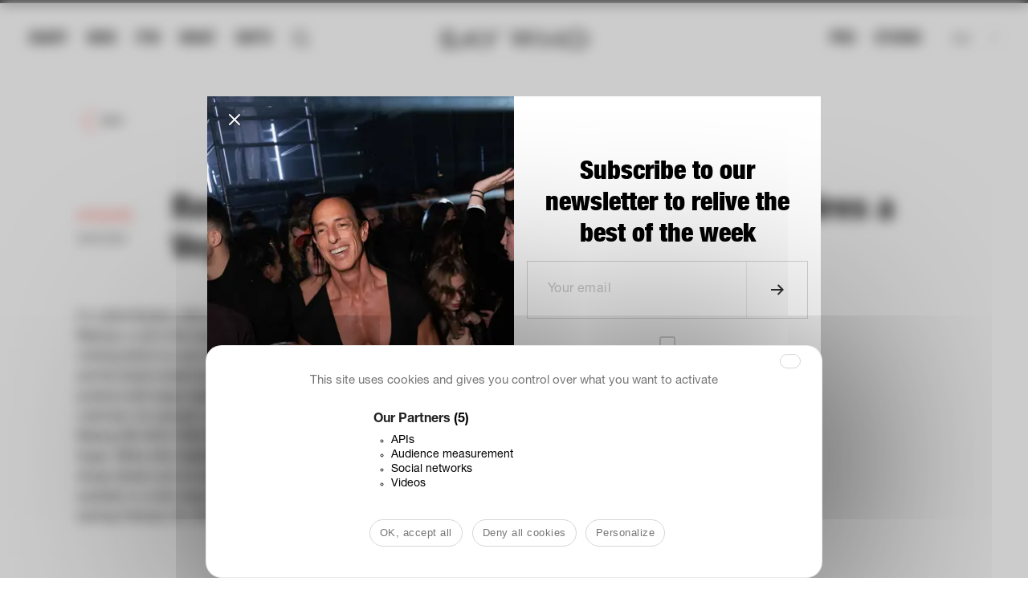

--- FILE ---
content_type: text/html; charset=UTF-8
request_url: https://saywho.co.uk/say_what/reebok-x-milk-makeup-the-vegan-capsule-inspired-by-workwear/
body_size: 23573
content:
<!DOCTYPE html>
<html lang="en-US" >
<head>
    <meta charset="UTF-8">
<script type="text/javascript">
/* <![CDATA[ */
var gform;gform||(document.addEventListener("gform_main_scripts_loaded",function(){gform.scriptsLoaded=!0}),document.addEventListener("gform/theme/scripts_loaded",function(){gform.themeScriptsLoaded=!0}),window.addEventListener("DOMContentLoaded",function(){gform.domLoaded=!0}),gform={domLoaded:!1,scriptsLoaded:!1,themeScriptsLoaded:!1,isFormEditor:()=>"function"==typeof InitializeEditor,callIfLoaded:function(o){return!(!gform.domLoaded||!gform.scriptsLoaded||!gform.themeScriptsLoaded&&!gform.isFormEditor()||(gform.isFormEditor()&&console.warn("The use of gform.initializeOnLoaded() is deprecated in the form editor context and will be removed in Gravity Forms 3.1."),o(),0))},initializeOnLoaded:function(o){gform.callIfLoaded(o)||(document.addEventListener("gform_main_scripts_loaded",()=>{gform.scriptsLoaded=!0,gform.callIfLoaded(o)}),document.addEventListener("gform/theme/scripts_loaded",()=>{gform.themeScriptsLoaded=!0,gform.callIfLoaded(o)}),window.addEventListener("DOMContentLoaded",()=>{gform.domLoaded=!0,gform.callIfLoaded(o)}))},hooks:{action:{},filter:{}},addAction:function(o,r,e,t){gform.addHook("action",o,r,e,t)},addFilter:function(o,r,e,t){gform.addHook("filter",o,r,e,t)},doAction:function(o){gform.doHook("action",o,arguments)},applyFilters:function(o){return gform.doHook("filter",o,arguments)},removeAction:function(o,r){gform.removeHook("action",o,r)},removeFilter:function(o,r,e){gform.removeHook("filter",o,r,e)},addHook:function(o,r,e,t,n){null==gform.hooks[o][r]&&(gform.hooks[o][r]=[]);var d=gform.hooks[o][r];null==n&&(n=r+"_"+d.length),gform.hooks[o][r].push({tag:n,callable:e,priority:t=null==t?10:t})},doHook:function(r,o,e){var t;if(e=Array.prototype.slice.call(e,1),null!=gform.hooks[r][o]&&((o=gform.hooks[r][o]).sort(function(o,r){return o.priority-r.priority}),o.forEach(function(o){"function"!=typeof(t=o.callable)&&(t=window[t]),"action"==r?t.apply(null,e):e[0]=t.apply(null,e)})),"filter"==r)return e[0]},removeHook:function(o,r,t,n){var e;null!=gform.hooks[o][r]&&(e=(e=gform.hooks[o][r]).filter(function(o,r,e){return!!(null!=n&&n!=o.tag||null!=t&&t!=o.priority)}),gform.hooks[o][r]=e)}});
/* ]]> */
</script>

    <meta name="viewport" content="width=device-width, initial-scale=1">
        <meta name='robots' content='index, follow, max-image-preview:large, max-snippet:-1, max-video-preview:-1' />
<link rel="alternate" hreflang="en" href="https://saywho.co.uk/say_what/reebok-x-milk-makeup-the-vegan-capsule-inspired-by-workwear/" />
<link rel="alternate" hreflang="it" href="https://saywho.it/say_what/reebok-x-milk-makeup-la-capsule-vegana-che-si-ispira-al-workwear/" />
<link rel="dns-prefetch" href="//tarteaucitron.io"><link rel="preconnect" href="https://tarteaucitron.io" crossorigin=""><!--cloudflare-no-transform--><script type="text/javascript" src="https://tarteaucitron.io/load.js?domain=saywho.co.uk&uuid=09e41a5d579820209212bd704a2084dfed249ddb"></script>
	<!-- This site is optimized with the Yoast SEO plugin v26.7 - https://yoast.com/wordpress/plugins/seo/ -->
	<title>Reebok x Milk Makeup: When Workwear Inspires a Vegan Capsule</title>
	<meta name="description" content="Reebok and vegan beauty brand Milk Makeup unveil the Reebok x Milk Makeup collaboration: Equipment Essentials Collection [Series 02]." />
	<link rel="canonical" href="https://saywho.co.uk/say_what/reebok-x-milk-makeup-the-vegan-capsule-inspired-by-workwear/" />
	<meta property="og:locale" content="en_US" />
	<meta property="og:type" content="article" />
	<meta property="og:title" content="Reebok x Milk Makeup: When Workwear Inspires a Vegan Capsule" />
	<meta property="og:description" content="Reebok and vegan beauty brand Milk Makeup unveil the Reebok x Milk Makeup collaboration: Equipment Essentials Collection [Series 02]." />
	<meta property="og:url" content="https://saywho.co.uk/say_what/reebok-x-milk-makeup-the-vegan-capsule-inspired-by-workwear/" />
	<meta property="og:site_name" content="Say Who - le média des communautés influentes de notre époque" />
	<meta property="article:publisher" content="https://www.facebook.com/Saywho-153870635560/" />
	<meta property="article:modified_time" content="2024-02-26T12:21:58+00:00" />
	<meta property="og:image" content="https://saywhofr.fra1.cdn.digitaloceanspaces.com/app/uploads/2024/02/Shot-1-273_R72.jpg" />
	<meta property="og:image:width" content="1191" />
	<meta property="og:image:height" content="794" />
	<meta property="og:image:type" content="image/jpeg" />
	<meta name="twitter:card" content="summary_large_image" />
	<script type="application/ld+json" class="yoast-schema-graph">{"@context":"https://schema.org","@graph":[{"@type":"WebPage","@id":"https://saywho.co.uk/say_what/reebok-x-milk-makeup-the-vegan-capsule-inspired-by-workwear/","url":"https://saywho.co.uk/say_what/reebok-x-milk-makeup-the-vegan-capsule-inspired-by-workwear/","name":"Reebok x Milk Makeup: When Workwear Inspires a Vegan Capsule","isPartOf":{"@id":"https://saywho.fr/#website"},"primaryImageOfPage":{"@id":"https://saywho.co.uk/say_what/reebok-x-milk-makeup-the-vegan-capsule-inspired-by-workwear/#primaryimage"},"image":{"@id":"https://saywho.co.uk/say_what/reebok-x-milk-makeup-the-vegan-capsule-inspired-by-workwear/#primaryimage"},"thumbnailUrl":"https://saywhofr.fra1.cdn.digitaloceanspaces.com/app/uploads/2024/02/Shot-1-273_R72.jpg","datePublished":"2024-02-20T13:04:43+00:00","dateModified":"2024-02-26T12:21:58+00:00","description":"Reebok and vegan beauty brand Milk Makeup unveil the Reebok x Milk Makeup collaboration: Equipment Essentials Collection [Series 02].","breadcrumb":{"@id":"https://saywho.co.uk/say_what/reebok-x-milk-makeup-the-vegan-capsule-inspired-by-workwear/#breadcrumb"},"inLanguage":"en-US","potentialAction":[{"@type":"ReadAction","target":["https://saywho.co.uk/say_what/reebok-x-milk-makeup-the-vegan-capsule-inspired-by-workwear/"]}]},{"@type":"ImageObject","inLanguage":"en-US","@id":"https://saywho.co.uk/say_what/reebok-x-milk-makeup-the-vegan-capsule-inspired-by-workwear/#primaryimage","url":"https://saywhofr.fra1.cdn.digitaloceanspaces.com/app/uploads/2024/02/Shot-1-273_R72.jpg","contentUrl":"https://saywhofr.fra1.cdn.digitaloceanspaces.com/app/uploads/2024/02/Shot-1-273_R72.jpg","width":1191,"height":794},{"@type":"BreadcrumbList","@id":"https://saywho.co.uk/say_what/reebok-x-milk-makeup-the-vegan-capsule-inspired-by-workwear/#breadcrumb","itemListElement":[{"@type":"ListItem","position":1,"name":"Home","item":"https://saywho.co.uk/"},{"@type":"ListItem","position":2,"name":"SayWhat","item":"https://saywho.fr/say_what/"},{"@type":"ListItem","position":3,"name":"Reebok x Milk Makeup: When Workwear Inspires a Vegan Capsule"}]},{"@type":"WebSite","@id":"https://saywho.fr/#website","url":"https://saywho.fr/","name":"Say Who - le média des communautés influentes de notre époque","description":"Comprendre qui est qui et qui fait quoi, grâce à la couverture des événements les plus confidentiels aux festivités les plus officielles.","publisher":{"@id":"https://saywho.fr/#organization"},"potentialAction":[{"@type":"SearchAction","target":{"@type":"EntryPoint","urlTemplate":"https://saywho.fr/?s={search_term_string}"},"query-input":{"@type":"PropertyValueSpecification","valueRequired":true,"valueName":"search_term_string"}}],"inLanguage":"en-US"},{"@type":"Organization","@id":"https://saywho.fr/#organization","name":"Say Who","url":"https://saywho.fr/","logo":{"@type":"ImageObject","inLanguage":"en-US","@id":"https://saywho.fr/#/schema/logo/image/","url":"https://saywhofr.fra1.cdn.digitaloceanspaces.com/app/uploads/2017/10/22045885_10155644653760561_5989271493588891544_n.jpg","contentUrl":"https://saywhofr.fra1.cdn.digitaloceanspaces.com/app/uploads/2017/10/22045885_10155644653760561_5989271493588891544_n.jpg","width":896,"height":896,"caption":"Say Who"},"image":{"@id":"https://saywho.fr/#/schema/logo/image/"},"sameAs":["https://www.facebook.com/Saywho-153870635560/","https://www.instagram.com/saywho_fr/?hl=fr"]}]}</script>
	<!-- / Yoast SEO plugin. -->


<link rel='dns-prefetch' href='//saywho.fr' />
<link rel='dns-prefetch' href='//saywho.twic.pics' />
<link rel='dns-prefetch' href='//cdnjs.cloudflare.com' />
<link rel='dns-prefetch' href='//cdn.jsdelivr.net' />
<link rel='dns-prefetch' href='//player.vimeo.com' />
<link rel="alternate" type="application/rss+xml" title="Say Who - le média des communautés influentes de notre époque &raquo; Feed" href="https://saywho.co.uk/feed/" />
<link rel="alternate" type="application/rss+xml" title="Say Who - le média des communautés influentes de notre époque &raquo; Comments Feed" href="https://saywho.co.uk/comments/feed/" />
<link rel="alternate" title="oEmbed (JSON)" type="application/json+oembed" href="https://saywho.co.uk/wp-json/oembed/1.0/embed?url=https%3A%2F%2Fsaywho.co.uk%2Fsay_what%2Freebok-x-milk-makeup-the-vegan-capsule-inspired-by-workwear%2F" />
<link rel="alternate" title="oEmbed (XML)" type="text/xml+oembed" href="https://saywho.co.uk/wp-json/oembed/1.0/embed?url=https%3A%2F%2Fsaywho.co.uk%2Fsay_what%2Freebok-x-milk-makeup-the-vegan-capsule-inspired-by-workwear%2F&#038;format=xml" />
		<!-- This site uses the Google Analytics by ExactMetrics plugin v8.11.1 - Using Analytics tracking - https://www.exactmetrics.com/ -->
							<script src="//www.googletagmanager.com/gtag/js?id=G-LTSYGJMRQ6"  data-cfasync="false" data-wpfc-render="false" type="text/javascript" async></script>
			<script data-cfasync="false" data-wpfc-render="false" type="text/javascript">
				var em_version = '8.11.1';
				var em_track_user = true;
				var em_no_track_reason = '';
								var ExactMetricsDefaultLocations = {"page_location":"https:\/\/saywho.co.uk\/say_what\/reebok-x-milk-makeup-the-vegan-capsule-inspired-by-workwear\/"};
								if ( typeof ExactMetricsPrivacyGuardFilter === 'function' ) {
					var ExactMetricsLocations = (typeof ExactMetricsExcludeQuery === 'object') ? ExactMetricsPrivacyGuardFilter( ExactMetricsExcludeQuery ) : ExactMetricsPrivacyGuardFilter( ExactMetricsDefaultLocations );
				} else {
					var ExactMetricsLocations = (typeof ExactMetricsExcludeQuery === 'object') ? ExactMetricsExcludeQuery : ExactMetricsDefaultLocations;
				}

								var disableStrs = [
										'ga-disable-G-LTSYGJMRQ6',
									];

				/* Function to detect opted out users */
				function __gtagTrackerIsOptedOut() {
					for (var index = 0; index < disableStrs.length; index++) {
						if (document.cookie.indexOf(disableStrs[index] + '=true') > -1) {
							return true;
						}
					}

					return false;
				}

				/* Disable tracking if the opt-out cookie exists. */
				if (__gtagTrackerIsOptedOut()) {
					for (var index = 0; index < disableStrs.length; index++) {
						window[disableStrs[index]] = true;
					}
				}

				/* Opt-out function */
				function __gtagTrackerOptout() {
					for (var index = 0; index < disableStrs.length; index++) {
						document.cookie = disableStrs[index] + '=true; expires=Thu, 31 Dec 2099 23:59:59 UTC; path=/';
						window[disableStrs[index]] = true;
					}
				}

				if ('undefined' === typeof gaOptout) {
					function gaOptout() {
						__gtagTrackerOptout();
					}
				}
								window.dataLayer = window.dataLayer || [];

				window.ExactMetricsDualTracker = {
					helpers: {},
					trackers: {},
				};
				if (em_track_user) {
					function __gtagDataLayer() {
						dataLayer.push(arguments);
					}

					function __gtagTracker(type, name, parameters) {
						if (!parameters) {
							parameters = {};
						}

						if (parameters.send_to) {
							__gtagDataLayer.apply(null, arguments);
							return;
						}

						if (type === 'event') {
														parameters.send_to = exactmetrics_frontend.v4_id;
							var hookName = name;
							if (typeof parameters['event_category'] !== 'undefined') {
								hookName = parameters['event_category'] + ':' + name;
							}

							if (typeof ExactMetricsDualTracker.trackers[hookName] !== 'undefined') {
								ExactMetricsDualTracker.trackers[hookName](parameters);
							} else {
								__gtagDataLayer('event', name, parameters);
							}
							
						} else {
							__gtagDataLayer.apply(null, arguments);
						}
					}

					__gtagTracker('js', new Date());
					__gtagTracker('set', {
						'developer_id.dNDMyYj': true,
											});
					if ( ExactMetricsLocations.page_location ) {
						__gtagTracker('set', ExactMetricsLocations);
					}
										__gtagTracker('config', 'G-LTSYGJMRQ6', {"forceSSL":"true"} );
										window.gtag = __gtagTracker;										(function () {
						/* https://developers.google.com/analytics/devguides/collection/analyticsjs/ */
						/* ga and __gaTracker compatibility shim. */
						var noopfn = function () {
							return null;
						};
						var newtracker = function () {
							return new Tracker();
						};
						var Tracker = function () {
							return null;
						};
						var p = Tracker.prototype;
						p.get = noopfn;
						p.set = noopfn;
						p.send = function () {
							var args = Array.prototype.slice.call(arguments);
							args.unshift('send');
							__gaTracker.apply(null, args);
						};
						var __gaTracker = function () {
							var len = arguments.length;
							if (len === 0) {
								return;
							}
							var f = arguments[len - 1];
							if (typeof f !== 'object' || f === null || typeof f.hitCallback !== 'function') {
								if ('send' === arguments[0]) {
									var hitConverted, hitObject = false, action;
									if ('event' === arguments[1]) {
										if ('undefined' !== typeof arguments[3]) {
											hitObject = {
												'eventAction': arguments[3],
												'eventCategory': arguments[2],
												'eventLabel': arguments[4],
												'value': arguments[5] ? arguments[5] : 1,
											}
										}
									}
									if ('pageview' === arguments[1]) {
										if ('undefined' !== typeof arguments[2]) {
											hitObject = {
												'eventAction': 'page_view',
												'page_path': arguments[2],
											}
										}
									}
									if (typeof arguments[2] === 'object') {
										hitObject = arguments[2];
									}
									if (typeof arguments[5] === 'object') {
										Object.assign(hitObject, arguments[5]);
									}
									if ('undefined' !== typeof arguments[1].hitType) {
										hitObject = arguments[1];
										if ('pageview' === hitObject.hitType) {
											hitObject.eventAction = 'page_view';
										}
									}
									if (hitObject) {
										action = 'timing' === arguments[1].hitType ? 'timing_complete' : hitObject.eventAction;
										hitConverted = mapArgs(hitObject);
										__gtagTracker('event', action, hitConverted);
									}
								}
								return;
							}

							function mapArgs(args) {
								var arg, hit = {};
								var gaMap = {
									'eventCategory': 'event_category',
									'eventAction': 'event_action',
									'eventLabel': 'event_label',
									'eventValue': 'event_value',
									'nonInteraction': 'non_interaction',
									'timingCategory': 'event_category',
									'timingVar': 'name',
									'timingValue': 'value',
									'timingLabel': 'event_label',
									'page': 'page_path',
									'location': 'page_location',
									'title': 'page_title',
									'referrer' : 'page_referrer',
								};
								for (arg in args) {
																		if (!(!args.hasOwnProperty(arg) || !gaMap.hasOwnProperty(arg))) {
										hit[gaMap[arg]] = args[arg];
									} else {
										hit[arg] = args[arg];
									}
								}
								return hit;
							}

							try {
								f.hitCallback();
							} catch (ex) {
							}
						};
						__gaTracker.create = newtracker;
						__gaTracker.getByName = newtracker;
						__gaTracker.getAll = function () {
							return [];
						};
						__gaTracker.remove = noopfn;
						__gaTracker.loaded = true;
						window['__gaTracker'] = __gaTracker;
					})();
									} else {
										console.log("");
					(function () {
						function __gtagTracker() {
							return null;
						}

						window['__gtagTracker'] = __gtagTracker;
						window['gtag'] = __gtagTracker;
					})();
									}
			</script>
							<!-- / Google Analytics by ExactMetrics -->
		<style id='wp-img-auto-sizes-contain-inline-css' type='text/css'>
img:is([sizes=auto i],[sizes^="auto," i]){contain-intrinsic-size:3000px 1500px}
/*# sourceURL=wp-img-auto-sizes-contain-inline-css */
</style>
<style id='wp-emoji-styles-inline-css' type='text/css'>

	img.wp-smiley, img.emoji {
		display: inline !important;
		border: none !important;
		box-shadow: none !important;
		height: 1em !important;
		width: 1em !important;
		margin: 0 0.07em !important;
		vertical-align: -0.1em !important;
		background: none !important;
		padding: 0 !important;
	}
/*# sourceURL=wp-emoji-styles-inline-css */
</style>
<link rel='stylesheet' id='wp-block-library-css' href='https://saywho.co.uk/wp/wp-includes/css/dist/block-library/style.min.css?ver=6.9' type='text/css' media='all' />
<style id='global-styles-inline-css' type='text/css'>
:root{--wp--preset--aspect-ratio--square: 1;--wp--preset--aspect-ratio--4-3: 4/3;--wp--preset--aspect-ratio--3-4: 3/4;--wp--preset--aspect-ratio--3-2: 3/2;--wp--preset--aspect-ratio--2-3: 2/3;--wp--preset--aspect-ratio--16-9: 16/9;--wp--preset--aspect-ratio--9-16: 9/16;--wp--preset--color--black: #000000;--wp--preset--color--cyan-bluish-gray: #abb8c3;--wp--preset--color--white: #ffffff;--wp--preset--color--pale-pink: #f78da7;--wp--preset--color--vivid-red: #cf2e2e;--wp--preset--color--luminous-vivid-orange: #ff6900;--wp--preset--color--luminous-vivid-amber: #fcb900;--wp--preset--color--light-green-cyan: #7bdcb5;--wp--preset--color--vivid-green-cyan: #00d084;--wp--preset--color--pale-cyan-blue: #8ed1fc;--wp--preset--color--vivid-cyan-blue: #0693e3;--wp--preset--color--vivid-purple: #9b51e0;--wp--preset--gradient--vivid-cyan-blue-to-vivid-purple: linear-gradient(135deg,rgb(6,147,227) 0%,rgb(155,81,224) 100%);--wp--preset--gradient--light-green-cyan-to-vivid-green-cyan: linear-gradient(135deg,rgb(122,220,180) 0%,rgb(0,208,130) 100%);--wp--preset--gradient--luminous-vivid-amber-to-luminous-vivid-orange: linear-gradient(135deg,rgb(252,185,0) 0%,rgb(255,105,0) 100%);--wp--preset--gradient--luminous-vivid-orange-to-vivid-red: linear-gradient(135deg,rgb(255,105,0) 0%,rgb(207,46,46) 100%);--wp--preset--gradient--very-light-gray-to-cyan-bluish-gray: linear-gradient(135deg,rgb(238,238,238) 0%,rgb(169,184,195) 100%);--wp--preset--gradient--cool-to-warm-spectrum: linear-gradient(135deg,rgb(74,234,220) 0%,rgb(151,120,209) 20%,rgb(207,42,186) 40%,rgb(238,44,130) 60%,rgb(251,105,98) 80%,rgb(254,248,76) 100%);--wp--preset--gradient--blush-light-purple: linear-gradient(135deg,rgb(255,206,236) 0%,rgb(152,150,240) 100%);--wp--preset--gradient--blush-bordeaux: linear-gradient(135deg,rgb(254,205,165) 0%,rgb(254,45,45) 50%,rgb(107,0,62) 100%);--wp--preset--gradient--luminous-dusk: linear-gradient(135deg,rgb(255,203,112) 0%,rgb(199,81,192) 50%,rgb(65,88,208) 100%);--wp--preset--gradient--pale-ocean: linear-gradient(135deg,rgb(255,245,203) 0%,rgb(182,227,212) 50%,rgb(51,167,181) 100%);--wp--preset--gradient--electric-grass: linear-gradient(135deg,rgb(202,248,128) 0%,rgb(113,206,126) 100%);--wp--preset--gradient--midnight: linear-gradient(135deg,rgb(2,3,129) 0%,rgb(40,116,252) 100%);--wp--preset--font-size--small: 13px;--wp--preset--font-size--medium: 20px;--wp--preset--font-size--large: 36px;--wp--preset--font-size--x-large: 42px;--wp--preset--spacing--20: 0.44rem;--wp--preset--spacing--30: 0.67rem;--wp--preset--spacing--40: 1rem;--wp--preset--spacing--50: 1.5rem;--wp--preset--spacing--60: 2.25rem;--wp--preset--spacing--70: 3.38rem;--wp--preset--spacing--80: 5.06rem;--wp--preset--shadow--natural: 6px 6px 9px rgba(0, 0, 0, 0.2);--wp--preset--shadow--deep: 12px 12px 50px rgba(0, 0, 0, 0.4);--wp--preset--shadow--sharp: 6px 6px 0px rgba(0, 0, 0, 0.2);--wp--preset--shadow--outlined: 6px 6px 0px -3px rgb(255, 255, 255), 6px 6px rgb(0, 0, 0);--wp--preset--shadow--crisp: 6px 6px 0px rgb(0, 0, 0);}:where(.is-layout-flex){gap: 0.5em;}:where(.is-layout-grid){gap: 0.5em;}body .is-layout-flex{display: flex;}.is-layout-flex{flex-wrap: wrap;align-items: center;}.is-layout-flex > :is(*, div){margin: 0;}body .is-layout-grid{display: grid;}.is-layout-grid > :is(*, div){margin: 0;}:where(.wp-block-columns.is-layout-flex){gap: 2em;}:where(.wp-block-columns.is-layout-grid){gap: 2em;}:where(.wp-block-post-template.is-layout-flex){gap: 1.25em;}:where(.wp-block-post-template.is-layout-grid){gap: 1.25em;}.has-black-color{color: var(--wp--preset--color--black) !important;}.has-cyan-bluish-gray-color{color: var(--wp--preset--color--cyan-bluish-gray) !important;}.has-white-color{color: var(--wp--preset--color--white) !important;}.has-pale-pink-color{color: var(--wp--preset--color--pale-pink) !important;}.has-vivid-red-color{color: var(--wp--preset--color--vivid-red) !important;}.has-luminous-vivid-orange-color{color: var(--wp--preset--color--luminous-vivid-orange) !important;}.has-luminous-vivid-amber-color{color: var(--wp--preset--color--luminous-vivid-amber) !important;}.has-light-green-cyan-color{color: var(--wp--preset--color--light-green-cyan) !important;}.has-vivid-green-cyan-color{color: var(--wp--preset--color--vivid-green-cyan) !important;}.has-pale-cyan-blue-color{color: var(--wp--preset--color--pale-cyan-blue) !important;}.has-vivid-cyan-blue-color{color: var(--wp--preset--color--vivid-cyan-blue) !important;}.has-vivid-purple-color{color: var(--wp--preset--color--vivid-purple) !important;}.has-black-background-color{background-color: var(--wp--preset--color--black) !important;}.has-cyan-bluish-gray-background-color{background-color: var(--wp--preset--color--cyan-bluish-gray) !important;}.has-white-background-color{background-color: var(--wp--preset--color--white) !important;}.has-pale-pink-background-color{background-color: var(--wp--preset--color--pale-pink) !important;}.has-vivid-red-background-color{background-color: var(--wp--preset--color--vivid-red) !important;}.has-luminous-vivid-orange-background-color{background-color: var(--wp--preset--color--luminous-vivid-orange) !important;}.has-luminous-vivid-amber-background-color{background-color: var(--wp--preset--color--luminous-vivid-amber) !important;}.has-light-green-cyan-background-color{background-color: var(--wp--preset--color--light-green-cyan) !important;}.has-vivid-green-cyan-background-color{background-color: var(--wp--preset--color--vivid-green-cyan) !important;}.has-pale-cyan-blue-background-color{background-color: var(--wp--preset--color--pale-cyan-blue) !important;}.has-vivid-cyan-blue-background-color{background-color: var(--wp--preset--color--vivid-cyan-blue) !important;}.has-vivid-purple-background-color{background-color: var(--wp--preset--color--vivid-purple) !important;}.has-black-border-color{border-color: var(--wp--preset--color--black) !important;}.has-cyan-bluish-gray-border-color{border-color: var(--wp--preset--color--cyan-bluish-gray) !important;}.has-white-border-color{border-color: var(--wp--preset--color--white) !important;}.has-pale-pink-border-color{border-color: var(--wp--preset--color--pale-pink) !important;}.has-vivid-red-border-color{border-color: var(--wp--preset--color--vivid-red) !important;}.has-luminous-vivid-orange-border-color{border-color: var(--wp--preset--color--luminous-vivid-orange) !important;}.has-luminous-vivid-amber-border-color{border-color: var(--wp--preset--color--luminous-vivid-amber) !important;}.has-light-green-cyan-border-color{border-color: var(--wp--preset--color--light-green-cyan) !important;}.has-vivid-green-cyan-border-color{border-color: var(--wp--preset--color--vivid-green-cyan) !important;}.has-pale-cyan-blue-border-color{border-color: var(--wp--preset--color--pale-cyan-blue) !important;}.has-vivid-cyan-blue-border-color{border-color: var(--wp--preset--color--vivid-cyan-blue) !important;}.has-vivid-purple-border-color{border-color: var(--wp--preset--color--vivid-purple) !important;}.has-vivid-cyan-blue-to-vivid-purple-gradient-background{background: var(--wp--preset--gradient--vivid-cyan-blue-to-vivid-purple) !important;}.has-light-green-cyan-to-vivid-green-cyan-gradient-background{background: var(--wp--preset--gradient--light-green-cyan-to-vivid-green-cyan) !important;}.has-luminous-vivid-amber-to-luminous-vivid-orange-gradient-background{background: var(--wp--preset--gradient--luminous-vivid-amber-to-luminous-vivid-orange) !important;}.has-luminous-vivid-orange-to-vivid-red-gradient-background{background: var(--wp--preset--gradient--luminous-vivid-orange-to-vivid-red) !important;}.has-very-light-gray-to-cyan-bluish-gray-gradient-background{background: var(--wp--preset--gradient--very-light-gray-to-cyan-bluish-gray) !important;}.has-cool-to-warm-spectrum-gradient-background{background: var(--wp--preset--gradient--cool-to-warm-spectrum) !important;}.has-blush-light-purple-gradient-background{background: var(--wp--preset--gradient--blush-light-purple) !important;}.has-blush-bordeaux-gradient-background{background: var(--wp--preset--gradient--blush-bordeaux) !important;}.has-luminous-dusk-gradient-background{background: var(--wp--preset--gradient--luminous-dusk) !important;}.has-pale-ocean-gradient-background{background: var(--wp--preset--gradient--pale-ocean) !important;}.has-electric-grass-gradient-background{background: var(--wp--preset--gradient--electric-grass) !important;}.has-midnight-gradient-background{background: var(--wp--preset--gradient--midnight) !important;}.has-small-font-size{font-size: var(--wp--preset--font-size--small) !important;}.has-medium-font-size{font-size: var(--wp--preset--font-size--medium) !important;}.has-large-font-size{font-size: var(--wp--preset--font-size--large) !important;}.has-x-large-font-size{font-size: var(--wp--preset--font-size--x-large) !important;}
/*# sourceURL=global-styles-inline-css */
</style>

<style id='classic-theme-styles-inline-css' type='text/css'>
/*! This file is auto-generated */
.wp-block-button__link{color:#fff;background-color:#32373c;border-radius:9999px;box-shadow:none;text-decoration:none;padding:calc(.667em + 2px) calc(1.333em + 2px);font-size:1.125em}.wp-block-file__button{background:#32373c;color:#fff;text-decoration:none}
/*# sourceURL=/wp-includes/css/classic-themes.min.css */
</style>
<link data-minify="1" rel='stylesheet' id='select2-css' href='https://saywho.co.uk/app/cache/min/1/ajax/libs/select2/4.0.5/css/select2.min.css?ver=1768208717' type='text/css' media='all' />
<link rel='stylesheet' id='izi-modal-css' href='https://saywho.co.uk/app/plugins/sswpusers/public/css/iziModal.min.css?ver=1.0.0' type='text/css' media='all' />
<link data-minify="1" rel='stylesheet' id='wp-memberspace-css' href='https://saywho.co.uk/app/cache/min/1/app/plugins/sswpusers/public/css/wp-memberspace-public.css?ver=1768208717' type='text/css' media='all' />
<link rel='stylesheet' id='sync-saywhopro-css' href='https://saywho.co.uk/app/plugins/sync-saywhopro/public/css/sync-saywhopro-public.css?ver=1.0.0' type='text/css' media='all' />
<link data-minify="1" rel='stylesheet' id='lesyetis-saywho-agenda-css' href='https://saywho.co.uk/app/cache/min/1/app/plugins/lesyetis-saywho-agenda/public/css/lesyetis-saywho-agenda-public.css?ver=1768208717' type='text/css' media='all' />
<link data-minify="1" rel='stylesheet' id='saywho-social-account-css' href='https://saywho.co.uk/app/cache/min/1/app/plugins/saywho-social-account/public/css/saywho-social-account-public.css?ver=1768208717' type='text/css' media='all' />
<link data-minify="1" rel='stylesheet' id='lightgallery-css' href='https://saywho.co.uk/app/cache/min/1/app/plugins/wp-userstags/public/css/lightgallery.min.css?ver=1768208717' type='text/css' media='all' />
<link data-minify="1" rel='stylesheet' id='wp-userstags-css' href='https://saywho.co.uk/app/cache/min/1/app/plugins/wp-userstags/public/css/wp-userstags-public.css?ver=1768208717' type='text/css' media='all' />
<link rel='stylesheet' id='wpml-legacy-horizontal-list-0-css' href='https://saywho.fr/app/plugins/sitepress-multilingual-cms/templates/language-switchers/legacy-list-horizontal/style.min.css?ver=1' type='text/css' media='all' />
<link data-minify="1" rel='stylesheet' id='ep_general_styles-css' href='https://saywho.co.uk/app/cache/min/1/app/plugins/elasticpress/dist/css/general-styles.css?ver=1768208717' type='text/css' media='all' />
<link rel='stylesheet' id='saywho-theme-base-style-css' href='https://saywho.co.uk/app/themes/saywho/style.css?ver=6.9' type='text/css' media='all' />
<link data-minify="1" rel='stylesheet' id='saywho-style-css' href='https://saywho.co.uk/app/cache/min/1/app/themes/saywho/css/style.css?ver=1768208717' type='text/css' media='all' />
<link data-minify="1" rel='stylesheet' id='saywho-video-js-style-css' href='https://saywho.co.uk/app/cache/min/1/app/themes/saywho/js/video-js/video-js.min.css?ver=1768208717' type='text/css' media='all' />
<link data-minify="1" rel='stylesheet' id='saywho-slick-js-style-css' href='https://saywho.co.uk/app/cache/min/1/app/themes/saywho/js/slick-js/slick.css?ver=1768208717' type='text/css' media='all' />
<link rel='stylesheet' id='saywho-slick-js-theme-style-css' href='https://saywho.co.uk/app/themes/saywho/js/slick-js/slick-theme.css?ver=6.9' type='text/css' media='all' />
<link data-minify="1" rel='stylesheet' id='saywho-tv-style-css' href='https://saywho.co.uk/app/cache/min/1/app/themes/saywho/css/saywhotv.css?ver=1768208717' type='text/css' media='all' />
<link data-minify="1" rel='stylesheet' id='saywho-people-style-css' href='https://saywho.co.uk/app/cache/min/1/app/themes/saywho/css/people.css?ver=1768208717' type='text/css' media='all' />
<link data-minify="1" rel='stylesheet' id='swiper-style-css' href='https://saywho.co.uk/app/cache/min/1/app/themes/saywho/css/swiper.css?ver=1768208717' type='text/css' media='all' />
<link data-minify="1" rel='stylesheet' id='saywhat-style-css' href='https://saywho.co.uk/app/cache/min/1/app/themes/saywho/css/saywhat.css?ver=1768208717' type='text/css' media='all' />
<link rel='stylesheet' id='video-conferencing-with-zoom-api-css' href='https://saywho.co.uk/app/plugins/video-conferencing-with-zoom-api/assets/public/css/style.min.css?ver=4.6.5' type='text/css' media='all' />
<script type="text/javascript">
            window._nslDOMReady = (function () {
                const executedCallbacks = new Set();
            
                return function (callback) {
                    /**
                    * Third parties might dispatch DOMContentLoaded events, so we need to ensure that we only run our callback once!
                    */
                    if (executedCallbacks.has(callback)) return;
            
                    const wrappedCallback = function () {
                        if (executedCallbacks.has(callback)) return;
                        executedCallbacks.add(callback);
                        callback();
                    };
            
                    if (document.readyState === "complete" || document.readyState === "interactive") {
                        wrappedCallback();
                    } else {
                        document.addEventListener("DOMContentLoaded", wrappedCallback);
                    }
                };
            })();
        </script><script type="text/javascript" id="wpml-cookie-js-extra">
/* <![CDATA[ */
var wpml_cookies = {"wp-wpml_current_language":{"value":"en","expires":1,"path":"/"}};
var wpml_cookies = {"wp-wpml_current_language":{"value":"en","expires":1,"path":"/"}};
//# sourceURL=wpml-cookie-js-extra
/* ]]> */
</script>
<script data-minify="1" type="text/javascript" src="https://saywho.co.uk/app/cache/min/1/app/plugins/sitepress-multilingual-cms/res/js/cookies/language-cookie.js?ver=1768208719" id="wpml-cookie-js" defer="defer" data-wp-strategy="defer"></script>
<script async type="text/javascript" defer src="https://saywho.twic.pics/?v1&amp;step=5" id="twicpics-js"></script>
<script type="text/javascript" src="https://saywho.co.uk/app/plugins/exactmetrics-premium/assets/js/frontend-gtag.min.js?ver=8.11.1" id="exactmetrics-frontend-script-js" async="async" data-wp-strategy="async"></script>
<script data-cfasync="false" data-wpfc-render="false" type="text/javascript" id='exactmetrics-frontend-script-js-extra'>/* <![CDATA[ */
var exactmetrics_frontend = {"js_events_tracking":"true","download_extensions":"zip,mp3,mpeg,pdf,docx,pptx,xlsx,rar","inbound_paths":"[{\"path\":\"\\\/go\\\/\",\"label\":\"affiliate\"},{\"path\":\"\\\/recommend\\\/\",\"label\":\"affiliate\"}]","home_url":"https:\/\/saywho.co.uk","hash_tracking":"false","v4_id":"G-LTSYGJMRQ6"};/* ]]> */
</script>
<script type="text/javascript" src="https://saywho.co.uk/wp/wp-includes/js/jquery/jquery.min.js?ver=3.7.1" id="jquery-core-js"></script>
<script type="text/javascript" src="https://saywho.co.uk/wp/wp-includes/js/jquery/jquery-migrate.min.js?ver=3.4.1" id="jquery-migrate-js"></script>
<script data-minify="1" type="text/javascript" src="https://saywho.co.uk/app/cache/min/1/ajax/libs/select2/4.0.5/js/select2.min.js?ver=1768208717" id="select2-js"></script>
<script type="text/javascript" src="https://cdn.jsdelivr.net/npm/places.js@1.11.0?ver=1.0.0" id="algolia-places-js"></script>
<script type="text/javascript" src="https://saywho.co.uk/app/plugins/sswpusers/public/js/iziModal.min.js?ver=1.0.0" id="izi-modal-js"></script>
<script type="text/javascript" id="wp-memberspace-js-extra">
/* <![CDATA[ */
var WP_MEMBERSPACE = {"notification":null,"wp-memberspace-nonce":"d9390e2026"};
//# sourceURL=wp-memberspace-js-extra
/* ]]> */
</script>
<script type="text/javascript" src="https://saywho.co.uk/app/plugins/sswpusers/public/js/wp-memberspace-public.min.js?ver=1.0.0" id="wp-memberspace-js"></script>
<script data-minify="1" type="text/javascript" src="https://saywho.co.uk/app/cache/min/1/app/plugins/sync-saywhopro/public/js/sync-saywhopro-public.js?ver=1768208717" id="sync-saywhopro-js"></script>
<script type="text/javascript" id="lesyetis-saywho-agenda-js-extra">
/* <![CDATA[ */
var LESYETIS_SAYWHO_AGENDA = {"endpoint":"https://saywho.co.uk/wp-json/lesyetis-saywho-agenda/v1/events_dates/","nonce":"2fe4c6504a","lang":{"filter_by_date":"Filter by date","category":"Category","all":"all"}};
//# sourceURL=lesyetis-saywho-agenda-js-extra
/* ]]> */
</script>
<script type="text/javascript" src="https://saywho.co.uk/app/plugins/lesyetis-saywho-agenda/public/js/lesyetis-saywho-agenda-public.min.js?ver=1.0.0" id="lesyetis-saywho-agenda-js"></script>
<script type="text/javascript" src="https://saywho.co.uk/wp/wp-includes/js/jquery/ui/core.min.js?ver=1.13.3" id="jquery-ui-core-js"></script>
<script type="text/javascript" src="https://saywho.co.uk/wp/wp-includes/js/jquery/ui/tooltip.min.js?ver=1.13.3" id="jquery-ui-tooltip-js"></script>
<script data-minify="1" type="text/javascript" src="https://saywho.co.uk/app/cache/min/1/ajax/libs/handlebars.js/4.0.6/handlebars.min.js?ver=1768208717" id="handlebars-js"></script>
<script type="text/javascript" src="https://saywho.co.uk/wp/wp-includes/js/dist/vendor/lodash.min.js?ver=4.17.21" id="lodash-js"></script>
<script type="text/javascript" id="lodash-js-after">
/* <![CDATA[ */
window.lodash = _.noConflict();
//# sourceURL=lodash-js-after
/* ]]> */
</script>
<script type="text/javascript" id="saywho-social-account-js-extra">
/* <![CDATA[ */
var SAYWHO_SOCIAL_ACCOUNT = {"fb_app_id":"2254417281507091","endpoint":{"accountsearch":"https://saywho.co.uk/wp-json/saywho-social-account/v1/account-search/","accountassociation":"https://saywho.co.uk/wp-json/saywho-social-account/v1/account-association/","login":"https://saywho.co.uk/wp-json/saywho-social-account/v1/login/","fblogin":"https://saywho.co.uk/wp-json/saywho-social-account/v1/fblogin/","fbsignup":"https://saywho.co.uk/wp-json/saywho-social-account/v1/fbsignup/","forgotpassword":"https://saywho.co.uk/wp-json/saywho-social-account/v1/forgotpassword/","signup":"https://saywho.co.uk/wp-json/saywho-social-account/v1/signup/"},"social_login_route":"https://saywho.co.uk/http://saywho.co.uk/account/social-account/login/","saywho_profile_route":"https://saywho.co.uk/http://saywho.co.uk/account/profile/","saywho_logout_route":"https://saywho.co.uk/http://saywho.co.uk/account/logout/","translations":{"title":"Register on Say Who","header_text":"Already a member ? \u003Ca href=\"#saywho-login-modal\"\u003ELog in here\u003C/a\u003E","info":"\u003Ch3\u003EJoining the Say&nbsp;Who community includes :\u003C/h3\u003E\r\n\r\n\u003Cul\u003E\r\n \t\u003Cli\u003EA personalized profile on saywho.fr\u003C/li\u003E\r\n\u003C/ul\u003E\r\n\u003Cul\u003E\r\n \t\u003Cli\u003EAn exclusive access to the Say Who agenda with upcoming cultural events\u003C/li\u003E\r\n\u003C/ul\u003E\r\n\u003Cul\u003E\r\n \t\u003Cli\u003EYour photo gallery so you can manage and share your content instantaneously\u003C/li\u003E\r\n\u003C/ul\u003E\r\n\u003Cul\u003E\r\n \t\u003Cli\u003EMembers-only targeted & premium offers from our partners (invitations / seeding & more !)\u003C/li\u003E\r\n\u003C/ul\u003E","registration":"Registration","already-tagged":"Are you tagged on saywho.fr?","join-us":"Join us!","step-1-2":"Step 1/2","step-2-2":"Step 2/2","back":"Back","next-step":"Next","synchronize-sw-account":"Find your profile on Say Who","synchronize-fb-account":"Synchronize your Facebook account","identify-your-profile":"Identify your profile","sign-in-with-facebook":"Connect with Facebook","log-in-with-facebook":"Log in with Facebook","sign-up-with-facebook":"Sign up with Facebook","log-in-with-linked-in":"Log in with LinkedIn","sign-in-with-linked-in":"Sign up with LinkedIn","do-not-have-a-fb-account":"Send us a request by Email","newsletter":"Newsletter","newsletter-desc":"Stay informed of the latest events and meetings that have marked the week.","accept-newsletter":"I subscribe to the Weekly Digest.","subscribe-tags":"I want to be notified of my new tagged pictures","i-accept":"I accept the","t-n-c":"Terms of Use and Privacy Policy.","required":"required","make-a-request":"Register","enter-three-or-more-characters":"Please enter 3 or more characters"},"login_modal_translations":{"login":"Log in","not-registered":"Not registered?","signup":"Sign up here","signup-link":"https://saywho.co.uk/http://saywho.co.uk/account/register/","alternative":"or","email":"Email","password":"Password","forgot-password":"Forgot your password?","reset-my-password":"Reset my password","reset":"Reset","stay_tuned":"Stay in the know!","already_member":"Already member ?","places_to_be":"Places to be","places_to_be_sentence":"The agenda of events that matter","keep_up":"Keep up with us","keep_up_sentence":"Real time news with the \u00ab Say Who Digest \u00bb","wall_fame":"Wall of fame","wall_fame_sentence":"Immortalized by one of our photographers? Your photo by e-mail!","cherry_cake":"Cherry on the cake","cherry_cake_sentence":"Exclusive invitations and offers from our partners","become_member":"Become member","connect_with_us":"Connect with us","subscribe_digest":"I subscribe to \u00ab Say Who Digest \u00bb","must_accept":"You must accept","accept":"I accept","terms":"the General Terms of Use","and":"and","privacy":"the Privacy Policy","required":"(Required)","ask_by_mail":"Sign up with my email","lname":"Last name","fname":"First name","confirm_pw":"Confirm password"},"user_profile_translations":{"your_account":"Your account","logout":"Logout"},"nonce":"2fe4c6504a","is_user_logged_in":"","loggedin_username":""};
//# sourceURL=saywho-social-account-js-extra
/* ]]> */
</script>
<script type="text/javascript" src="https://saywho.co.uk/app/plugins/saywho-social-account/public/js/saywho-social-account-public.min.js?ver=1.0.0" id="saywho-social-account-js"></script>
<script data-minify="1" type="text/javascript" src="https://saywho.co.uk/app/cache/min/1/npm/picturefill@2.3.1/dist/picturefill.min.js?ver=1768208717" id="picture-fill-js"></script>
<script type="text/javascript" src="https://saywho.co.uk/app/plugins/wp-userstags/public/js/lightgallery-all.min.js?ver=1.0.0" id="lightgallery-js"></script>
<script type="text/javascript" id="wp-userstags-js-extra">
/* <![CDATA[ */
var WP_USERSTAGS = {"detagEndpoint":"https://saywho.co.uk/http://saywho.co.uk/account/pictures/detag/","removeEndpoint":"https://saywho.co.uk/http://saywho.co.uk/account/pictures/remove/","eventsEndPoint":"https://saywho.co.uk/wp-json/wp-userstags/v1/events/","detagBtnText":"Detag","removeBtnText":"Request to remove","nonce":"d9390e2026","rest_nonce":"2fe4c6504a"};
//# sourceURL=wp-userstags-js-extra
/* ]]> */
</script>
<script data-minify="1" type="text/javascript" src="https://saywho.co.uk/app/cache/min/1/app/plugins/wp-userstags/public/js/wp-userstags-public.js?ver=1768208717" id="wp-userstags-js"></script>
<script type="text/javascript" src="//cdn.jsdelivr.net/npm/hls.js@latest?ver=6.9" id="hls-js"></script>
<script data-minify="1" type="text/javascript" src="https://saywho.co.uk/app/cache/min/1/api/player.js?ver=1768208718" id="vimeo-js"></script>
<script type="text/javascript" src="https://saywho.co.uk/app/themes/saywho/js/swiper.min.js?ver=647" id="saywho-swiper-js-js"></script>
<script data-minify="1" type="text/javascript" src="https://saywho.co.uk/app/cache/min/1/app/themes/saywho/js/saywhotv.js?ver=1768208718" id="saywho-tv-js-js"></script>
<script data-minify="1" type="text/javascript" src="https://saywho.co.uk/app/cache/min/1/app/themes/saywho/js/listPeopleSearch.js?ver=1768208718" id="list-people-search-js"></script>
<script type="text/javascript" id="wpml-xdomain-data-js-extra">
/* <![CDATA[ */
var wpml_xdomain_data = {"css_selector":"wpml-ls-item","ajax_url":"https://saywho.co.uk/wp/wp-admin/admin-ajax.php","current_lang":"en","_nonce":"f1282ce401"};
//# sourceURL=wpml-xdomain-data-js-extra
/* ]]> */
</script>
<script data-minify="1" type="text/javascript" src="https://saywho.co.uk/app/cache/min/1/app/plugins/sitepress-multilingual-cms/res/js/xdomain-data.js?ver=1768208719" id="wpml-xdomain-data-js" defer="defer" data-wp-strategy="defer"></script>
<link rel="https://api.w.org/" href="https://saywho.co.uk/wp-json/" /><link rel="alternate" title="JSON" type="application/json" href="https://saywho.co.uk/wp-json/wp/v2/saywhat/748332" /><link rel="EditURI" type="application/rsd+xml" title="RSD" href="https://saywho.co.uk/wp/xmlrpc.php?rsd" />
<meta name="generator" content="WordPress 6.9" />
<link rel='shortlink' href='https://saywho.co.uk/?p=748332' />
<meta name="generator" content="WPML ver:4.8.6 stt:1,4,27;" />
<link rel="icon" href="https://saywhofr.fra1.cdn.digitaloceanspaces.com/app/uploads/2017/03/cropped-Fav-Icon-150x150.png" sizes="32x32" />
<link rel="icon" href="https://saywhofr.fra1.cdn.digitaloceanspaces.com/app/uploads/2017/03/cropped-Fav-Icon-300x300.png" sizes="192x192" />
<link rel="apple-touch-icon" href="https://saywhofr.fra1.cdn.digitaloceanspaces.com/app/uploads/2017/03/cropped-Fav-Icon-300x300.png" />
<meta name="msapplication-TileImage" content="https://saywhofr.fra1.cdn.digitaloceanspaces.com/app/uploads/2017/03/cropped-Fav-Icon-300x300.png" />
    <script>
        window.videojs_path_to_swf = "https://saywho.co.uk/app/themes/saywho/js/video-js/video-js.swf";
    </script>
    <script>
        !function (w, d, t) {
            w.TiktokAnalyticsObject=t;var ttq=w[t]=w[t]||[];ttq.methods=["page","track","identify","instances","debug","on","off","once","ready","alias","group","enableCookie","disableCookie"],ttq.setAndDefer=function(t,e){t[e]=function(){t.push([e].concat(Array.prototype.slice.call(arguments,0)))}};for(var i=0;i<ttq.methods.length;i++)ttq.setAndDefer(ttq,ttq.methods[i]);ttq.instance=function(t){for(var e=ttq._i[t]||[],n=0;n<ttq.methods.length;n++)ttq.setAndDefer(e,ttq.methods[n]);return e},ttq.load=function(e,n){var i="https://analytics.tiktok.com/i18n/pixel/events.js";ttq._i=ttq._i||{},ttq._i[e]=[],ttq._i[e]._u=i,ttq._t=ttq._t||{},ttq._t[e]=+new Date,ttq._o=ttq._o||{},ttq._o[e]=n||{};var o=document.createElement("script");o.type="text/javascript",o.async=!0,o.src=i+"?sdkid="+e+"&lib="+t;var a=document.getElementsByTagName("script")[0];a.parentNode.insertBefore(o,a)};

            ttq.load('CN3L6UJC77UCPAKJSAEG');
            ttq.page();
        }(window, document, 'ttq');
    </script>
<link rel='stylesheet' id='gforms_reset_css-css' href='https://saywho.co.uk/app/plugins/gravityforms/legacy/css/formreset.min.css?ver=2.9.24.2' type='text/css' media='all' />
<link rel='stylesheet' id='gforms_formsmain_css-css' href='https://saywho.co.uk/app/plugins/gravityforms/legacy/css/formsmain.min.css?ver=2.9.24.2' type='text/css' media='all' />
<link rel='stylesheet' id='gforms_ready_class_css-css' href='https://saywho.co.uk/app/plugins/gravityforms/legacy/css/readyclass.min.css?ver=2.9.24.2' type='text/css' media='all' />
<link rel='stylesheet' id='gforms_browsers_css-css' href='https://saywho.co.uk/app/plugins/gravityforms/legacy/css/browsers.min.css?ver=2.9.24.2' type='text/css' media='all' />
</head>

<body class="wp-singular saywhat-template-default single single-saywhat postid-748332 wp-theme-saywho">





<header class="site-header site-header--mini ">
    <div class="max-width">
        <div class="header-left">
        <nav class="header-nav">
                                                            <a style="" href="https://saywho.co.uk/events/">DIARY</a>
                <a style="" href="https://saywho.co.uk/people/">WHO</a>
                <a style="" href="https://saywho.co.uk/interviews/">ITW</a>
                <a style="" href="https://saywho.co.uk/say-what/">WHAT</a>
                <a style="" href="https://saywho.co.uk/saywhotv/">SWTV</a>
                    </nav>
            <div class="loupe">
                                    <svg width="24" height="24" viewBox="0 0 24 24" fill="none" xmlns="http://www.w3.org/2000/svg">
                        <path d="M11 19C15.4183 19 19 15.4183 19 11C19 6.58172 15.4183 3 11 3C6.58172 3 3 6.58172 3 11C3 15.4183 6.58172 19 11 19Z" stroke="black" stroke-width="2" stroke-linecap="round" stroke-linejoin="round"/>
                        <path d="M21.35 21.35L17 17" stroke="black" stroke-width="2" stroke-linecap="round" stroke-linejoin="round"/>
                    </svg>
                            </div>
        </div>
        <a href="https://saywho.co.uk" class="logo">
                            <img src="https://saywho.co.uk/app/themes/saywho/img/logo.svg" alt="saywho-logo">
                    </a>

        <div class="header-right">
                <div class="header-links">
                    <div class="header-nav">
                        <a href="https://saywho.pro/">PRO</a>
                        <a href="https://saywho.studio/">STUDIO</a>
                    </div>
                    <div class="trad" id="flags_language_selector"><span class="underlined">EN</span> / <a class="underlined" href="https://saywho.it/say_what/reebok-x-milk-makeup-la-capsule-vegana-che-si-ispira-al-workwear/">IT</a></div>

                    <!--            <a class="no-decoration" href="https://www.facebook.com/Saywho-153870635560/" target="_blank">-->
                    <!--                <img class="fb" src="--><!--/img/fb-black.png" alt="">-->
                    <!--            </a>-->
                    <!--            <a class="no-decoration" href="https://www.instagram.com/saywho_fr" target="_blank">-->
                    <!--                <img class="insta" src="--><!--/img/insta.png" alt="">-->
                    <!--            </a>-->

                </div>
        </div>

        <div class="fill-burger">
            <a href="#" id="home-burger" class="burger">
                <span class="one-trait"></span>
                <span class="two-trait"></span>
                <span class="three-trait"></span>
            </a>
        </div>

        <div class="header_mobile">
            <div></div>
            <nav class="nav-mobile">
                <a style="" href="https://saywho.co.uk/events/">DIARY</a>
                <a style="" href="https://saywho.co.uk/people/">WHO</a>
				 <a style="" href="https://saywho.co.uk/interviews/">ITW</a>
                <a style="" href="https://saywho.co.uk/say-what/">WHAT</a>
                <a style="" href="https://saywho.co.uk/saywhotv/">SWTV</a>
                <a style="" href="https://saywho.pro/">PRO</a>
                <a style="" href="https://saywho.studio/">STUDIO</a>
            </nav>
            <div class="trad-mobile" id="flags_language_selector2"><span class="underlined">EN</span> / <a class="underlined" href="https://saywho.it/say_what/reebok-x-milk-makeup-la-capsule-vegana-che-si-ispira-al-workwear/">IT</a></div >
        </div>

        <div class="search-page">
            <div class="fixed-search">
                <div class="exit-search"></div>
                <div class="search-page__input">
                    <input type="text" id="search-input" placeholder="Une personnalité, un évènement...">
                    <button type="button" class="search-page__clear">
                        <img src="https://saywho.co.uk/app/themes/saywho/img/round-close-gray.svg">
                    </button>
                    <button type="button" class="search-page__go">
                        <img src="https://saywho.co.uk/app/themes/saywho/img/arrow-right-black.svg">
                    </button>
                </div>
                <div class="search-page__filters">
                    <div class="search-page__filters-checkboxs">
                        <div class="search-page__filters-checkbox">
                            <input checked type="radio" name="searchFilter" value="all" id="filters-all">
                            <label for="filters-all">All</label>
                        </div>
                        <div class="search-page__filters-checkbox">
                            <input type="radio" name="searchFilter" value="who" id="filters-who">
                            <label for="filters-who">Who</label>
                        </div>
                        <div class="search-page__filters-checkbox">
                            <input type="radio" name="searchFilter" value="diary" id="filters-diary">
                            <label for="filters-diary">Diary</label>
                        </div>
                        <div class="search-page__filters-checkbox">
                            <input type="radio" name="searchFilter" value="what" id="filters-what">
                            <label for="filters-what">What</label>
                        </div>
                        <div class="search-page__filters-checkbox">
                            <input type="radio" name="searchFilter" value="interview" id="filters-interview">
                            <label for="filters-interview">Interview</label>
                        </div>
                    </div>
                </div>

            </div>
            <div id="results" class="results">
                <script id="results-tpl" style="display: none;" type="text/x-handlebars-template">
                    {{#if total}}
                    {{else}}
                    <div class="no-results">
                        <p class="no-results__title">Votre recherche ne donne aucun résultat.</p>
                        <button type="button" class="no-results__cta">Tenter une autre recherche.</button>
                    </div>
                    {{/if}}
                    {{#if hits}}
                    {{#if hits.saywho_user}}
                    <div id="result-mondains" class="results__block">
                        <div class="results__title">
                            <h2>Who</h2>
                            <a href="https://saywho.co.uk/people/" class="results__view-all">
                                <span>See all</span>
                                <img src="https://saywho.co.uk/app/themes/saywho/img/plus.svg'" alt="Icon plus">
                            </a>
                        </div>
                        <div class="results__who">
                            {{#each hits.saywho_user}}
                            <a class="results__who-item" href="{{_source.permalink }}">
                                <img twic-src="{{_source.images.medium}}" src="https://saywho.twic.pics/{{_source.images.medium}}?twic=v1/cover=96x96/output=preview" alt="{{_source.first_name}} {{_source.last_name}}">
                                <div class="results__who-content">
                                    <p class="results__who-name">{{_source.first_name}} {{_source.last_name}}</p>
                                    <p class="results__who-number">{{_source.nb_tag}} images</p>
                                </div>
                            </a>
                            {{/each}}
                        </div>
                    </div>
                    {{/if}}
                    {{#if hits.saywho_event }}
                    <div id="result-events" class="results__block">
                        <div class="results__title">
                            <h2>Diary</h2>
                            <a href="https://saywho.co.uk/events/" class="results__view-all">See all</a>
                        </div>
                        <div class="results__events">
                            {{#each hits.saywho_event}}
                            <a class="results__events-item" href="{{_source.permalink }}">

                                <div class="results__events-image">
                                     <img twic-src="{{_source.images.medium}}" src="https://saywho.twic.pics/{{_source.images.medium}}?twic=v1/cover=300x300/output=preview" alt="{{_source.display_name}}">
                                     <p class="results__events-date">
                                        {{_source.event_date}}
                                    </p>
                                </div>
                                <div class="results__events-content">
                                    <div class="results__events-tags">
                                        {{#each _source.terms.category }}
                                            <p class="results__events-tag">
                                                #{{name}}
                                            </p>
                                        {{/each}}
                                    </div>
                                    <p class="results__events-title">{{_source.post_title}}</p>
                                </div>
                            </a>
                            {{/each}}
                        </div>
                    </div>
                    {{/if}}
                    {{#if hits.saywhat}}
                    <div id="result-saywhat" class="results__block">
                        <div class="results__title">
                            <h2>What</h2>
                            <a href="https://saywho.co.uk/say-what/" class="results__view-all">See all</a>
                        </div>
                        <div class="results__events">
                            {{#each hits.saywhat}}
                            <a class="results__events-item" href="{{_source.permalink }}">

                                <div class="results__events-image">
                                    <img twic-src="{{_source.images.medium}}" src="https://saywho.twic.pics/{{_source.images.medium}}?twic=v1/cover=300x300/output=preview" alt="{{_source.display_name}}">
                                     <p class="results__events-date">
                                                                                {{ formatDateEn _source.date_terms }}
                                                                            </p>
                                </div>
                                <div class="results__events-content">
                                    <div class="results__events-tags">
                                        {{#each _source.terms.category }}
                                        <p class="results__events-tag">
                                            #{{name}}
                                        </p>
                                        {{/each}}
                                    </div>
                                    <p class="results__events-title">{{_source.post_title}}</p>
                                </div>
                            </a>
                            {{/each}}
                        </div>
                    </div>
                    {{/if}}
                    {{#if hits.saywho_interview}}
                    <div id="result-interview">
                        <div class="results__title">
                            <h2>Interview</h2>
                            <a href="https://saywho.co.uk/interviews/" class="results__view-all">See all</a>
                        </div>
                        <div class="results__events">
                            {{#each hits.saywho_interview}}
                            <a class="results__events-item" href="{{_source.permalink }}">

                                <div class="results__events-image">
                                    <img twic-src="{{_source.images.medium}}" src="https://saywho.twic.pics/{{_source.images.medium}}?twic=v1/cover=300x300/output=preview" alt="{{_source.display_name}}">
                                    <p class="results__events-date">
                                                                                {{ formatDateEn _source.date_terms }}
                                                                            </p>
                                </div>
                                <div class="results__events-content">
                                    <div class="results__events-tags">
                                        {{#each _source.terms.category }}
                                        <p class="results__events-tag">
                                            #{{name}}
                                        </p>
                                        {{/each}}
                                    </div>
                                    <p class="results__events-title">{{_source.post_title}}</p>
                                </div>
                            </a>
                            {{/each}}
                        </div>
                    </div>
                    {{/if}}
                    {{/if}}
                </script></div>
        </div>
    </div>
</header>


<div class="site ">
<div class="saywhat_wrapper saywhat_backhead nomobile"><a class="saywhat_back" href="https://saywho.co.uk/say-what/">back</a></div><div class="saywhat_wrapper saywhat_backhead"><div class="mobile mobile_backhead"><a class="mobile_backhead-saywhat_back" href="https://saywho.co.uk/say-what/"><div class="mobile_backhead-img"><img src="https://saywho.twic.pics/https://saywhofr.fra1.cdn.digitaloceanspaces.com/app/uploads/2024/02/Shot-1-273_R72.jpg?twic=v1/max=1440/output=preview" data-twic-src="/app/uploads/2024/02/Shot-1-273_R72.jpg" data-twic-src-transform="*/max=1440"><noscript><img src="https://saywhofr.fra1.cdn.digitaloceanspaces.com/app/uploads/2024/02/Shot-1-273_R72.jpg" alt=""></noscript></div><div class="mobile_backhead-details"><div class="mobile_backhead-saywhat_post_title">Reebok x Milk Makeup: When Workwear Inspires a Vegan Capsule</div><div class="mobile_backhead-saywhat_post_cat">#FASHION</div><div class="mobile_backhead-saywhat_post_date">20.02.2024</div></div></a></div><div class=saywhat_post_details_content nomobile><div class="saywhat_post_details nomobile"><div class="saywhat_post_cat">#FASHION</div><div class="saywhat_post_date">20.02.2024</div></div><div class="saywhat_post_title nomobile"><h1>Reebok x Milk Makeup: When Workwear Inspires a Vegan Capsule</h1></div></div></div><div class="saywhat_post_content nomobile"><div class="saywhat_backhead saywhat_wrapper saywhat-text-wrapper saywhat-text-wrapper-first"><p>It&#8217;s called Reebok x Milk Makeup: Equipment Essentials Collection [Series 02] and it is the brand new collection by Reebok and Milk Makeup, a cult in the beauty community for its values of self-expression and inclusiveness. It is a limited edition line of footwear and clothing which is a sort of evolution of the first series, launched last April. The new capsule, churned out by the legendary sports brand and the brand created by the famous Milk Studios in New York known for its minimalist approach to beauty and for the creation of products with vegan ingredients, is inspired by workwear, with functional garments with a modern and versatile. The shoes in the collection, for example, are all made from 100% vegan materials and include some of Reebok&#8217;s most beloved models such as the Milk Makeup BB 4000 II Mid Vegan, the Milk Makeup Club C 85 Vegan, the Milk Makeup Classic Vegan and the Milk Makeup Club C Extra Vegan. While other highlights of the collection include a bomber jacket and crop top, both featuring Milk&#8217;s iconic branding and functional design details such as extra ventilation, snaps and pockets. The Reebok x Milk Makeup: Equipment Essentials [Series 02] capsule, available in a wide range of sizes, from 2XS to 2XL, will be unisex and will be available for purchase on reebok.eu and in select retailers starting February 29, 2024.</p>
<p>&nbsp;</p>
<p>&nbsp;</p>
<p>&nbsp;</p>
<p>&nbsp;</p>
</div><div class="saywhat_wrapper saywhat_wrapper-slider"><div id="carrousel">
								<div class="swiper-container swiper-container-saywhat" id="swiper-1">
										<div class="swiper-wrapper "><div class="swiper-slide swiper-slide-saywhat" data-id="0"><img src="https://saywho.twic.pics/https://saywhofr.fra1.cdn.digitaloceanspaces.com/app/uploads/2024/02/Shot-1-46_R72.jpg?twic=v1/max=1440/output=preview" alt="" data-twic-src="/app/uploads/2024/02/Shot-1-46_R72.jpg" data-twic-src-transform="*/max=1440"><noscript><img src="https://saywhofr.fra1.cdn.digitaloceanspaces.com/app/uploads/2024/02/Shot-1-46_R72.jpg" alt=""></noscript></div><div class="swiper-slide swiper-slide-saywhat" data-id="1"><img src="https://saywho.twic.pics/https://saywhofr.fra1.cdn.digitaloceanspaces.com/app/uploads/2024/02/Shot-1-138_R72.jpg?twic=v1/max=1440/output=preview" alt="" data-twic-src="/app/uploads/2024/02/Shot-1-138_R72.jpg" data-twic-src-transform="*/max=1440"><noscript><img src="https://saywhofr.fra1.cdn.digitaloceanspaces.com/app/uploads/2024/02/Shot-1-138_R72.jpg" alt=""></noscript></div><div class="swiper-slide swiper-slide-saywhat" data-id="2"><img src="https://saywho.twic.pics/https://saywhofr.fra1.cdn.digitaloceanspaces.com/app/uploads/2024/02/Shot-1-273_R72.jpg?twic=v1/max=1440/output=preview" alt="" data-twic-src="/app/uploads/2024/02/Shot-1-273_R72.jpg" data-twic-src-transform="*/max=1440"><noscript><img src="https://saywhofr.fra1.cdn.digitaloceanspaces.com/app/uploads/2024/02/Shot-1-273_R72.jpg" alt=""></noscript></div><div class="swiper-slide swiper-slide-saywhat" data-id="3"><img src="https://saywho.twic.pics/https://saywhofr.fra1.cdn.digitaloceanspaces.com/app/uploads/2024/02/Shot-2-090_R72.jpg?twic=v1/max=1440/output=preview" alt="" data-twic-src="/app/uploads/2024/02/Shot-2-090_R72.jpg" data-twic-src-transform="*/max=1440"><noscript><img src="https://saywhofr.fra1.cdn.digitaloceanspaces.com/app/uploads/2024/02/Shot-2-090_R72.jpg" alt=""></noscript></div><div class="swiper-slide swiper-slide-saywhat" data-id="4"><img src="https://saywho.twic.pics/https://saywhofr.fra1.cdn.digitaloceanspaces.com/app/uploads/2024/02/Shot-2-105_R72.jpg?twic=v1/max=1440/output=preview" alt="" data-twic-src="/app/uploads/2024/02/Shot-2-105_R72.jpg" data-twic-src-transform="*/max=1440"><noscript><img src="https://saywhofr.fra1.cdn.digitaloceanspaces.com/app/uploads/2024/02/Shot-2-105_R72.jpg" alt=""></noscript></div><div class="swiper-slide swiper-slide-saywhat" data-id="5"><img src="https://saywho.twic.pics/https://saywhofr.fra1.cdn.digitaloceanspaces.com/app/uploads/2024/02/Shot-2-146_R72.jpg?twic=v1/max=1440/output=preview" alt="" data-twic-src="/app/uploads/2024/02/Shot-2-146_R72.jpg" data-twic-src-transform="*/max=1440"><noscript><img src="https://saywhofr.fra1.cdn.digitaloceanspaces.com/app/uploads/2024/02/Shot-2-146_R72.jpg" alt=""></noscript></div></div>
										<div class="swiper-button-next swiper-button-red"></div>
										<div class="swiper-button-prev swiper-button-red"></div>
								</div><script>
							jQuery( document ).ready(function() {
								var winW = jQuery(window).width();
								///var offsetslider = (winW - 1400)/2;
							var swiper_1 = new Swiper("#swiper-1", {
							    slidesPerView: "auto",
							    // centeredSlides: true,
							    //slidesOffsetBefore : offsetslider,
							    spaceBetween: 30,
								navigation: {
									nextEl: "#swiper-1 .swiper-button-next.swiper-button-red",
									prevEl: "#swiper-1 .swiper-button-prev.swiper-button-red",
								},
							});
							});
							</script>
							</div></div></div><div class="saywhat_post_content mobile"><div class="saywhat_wrapper saywhat_wrapper-slider"><div id="carrousel">
							<div class="swiper-container swiper-container-saywhat" id="swiper-2">
									<div class="swiper-wrapper "><div class="swiper-slide swiper-slide-saywhat" data-id="0"><img src="https://saywho.twic.pics/https://saywhofr.fra1.cdn.digitaloceanspaces.com/app/uploads/2024/02/Shot-1-46_R72.jpg?twic=v1/max=1440/output=preview" alt="" data-twic-src="/app/uploads/2024/02/Shot-1-46_R72.jpg" data-twic-src-transform="*/max=1440"><noscript><img src="https://saywhofr.fra1.cdn.digitaloceanspaces.com/app/uploads/2024/02/Shot-1-46_R72.jpg" alt=""></noscript></div><div class="swiper-slide swiper-slide-saywhat" data-id="1"><img src="https://saywho.twic.pics/https://saywhofr.fra1.cdn.digitaloceanspaces.com/app/uploads/2024/02/Shot-1-138_R72.jpg?twic=v1/max=1440/output=preview" alt="" data-twic-src="/app/uploads/2024/02/Shot-1-138_R72.jpg" data-twic-src-transform="*/max=1440"><noscript><img src="https://saywhofr.fra1.cdn.digitaloceanspaces.com/app/uploads/2024/02/Shot-1-138_R72.jpg" alt=""></noscript></div><div class="swiper-slide swiper-slide-saywhat" data-id="2"><img src="https://saywho.twic.pics/https://saywhofr.fra1.cdn.digitaloceanspaces.com/app/uploads/2024/02/Shot-1-273_R72.jpg?twic=v1/max=1440/output=preview" alt="" data-twic-src="/app/uploads/2024/02/Shot-1-273_R72.jpg" data-twic-src-transform="*/max=1440"><noscript><img src="https://saywhofr.fra1.cdn.digitaloceanspaces.com/app/uploads/2024/02/Shot-1-273_R72.jpg" alt=""></noscript></div><div class="swiper-slide swiper-slide-saywhat" data-id="3"><img src="https://saywho.twic.pics/https://saywhofr.fra1.cdn.digitaloceanspaces.com/app/uploads/2024/02/Shot-2-090_R72.jpg?twic=v1/max=1440/output=preview" alt="" data-twic-src="/app/uploads/2024/02/Shot-2-090_R72.jpg" data-twic-src-transform="*/max=1440"><noscript><img src="https://saywhofr.fra1.cdn.digitaloceanspaces.com/app/uploads/2024/02/Shot-2-090_R72.jpg" alt=""></noscript></div><div class="swiper-slide swiper-slide-saywhat" data-id="4"><img src="https://saywho.twic.pics/https://saywhofr.fra1.cdn.digitaloceanspaces.com/app/uploads/2024/02/Shot-2-105_R72.jpg?twic=v1/max=1440/output=preview" alt="" data-twic-src="/app/uploads/2024/02/Shot-2-105_R72.jpg" data-twic-src-transform="*/max=1440"><noscript><img src="https://saywhofr.fra1.cdn.digitaloceanspaces.com/app/uploads/2024/02/Shot-2-105_R72.jpg" alt=""></noscript></div><div class="swiper-slide swiper-slide-saywhat" data-id="5"><img src="https://saywho.twic.pics/https://saywhofr.fra1.cdn.digitaloceanspaces.com/app/uploads/2024/02/Shot-2-146_R72.jpg?twic=v1/max=1440/output=preview" alt="" data-twic-src="/app/uploads/2024/02/Shot-2-146_R72.jpg" data-twic-src-transform="*/max=1440"><noscript><img src="https://saywhofr.fra1.cdn.digitaloceanspaces.com/app/uploads/2024/02/Shot-2-146_R72.jpg" alt=""></noscript></div></div>
									<div class="swiper-button-next swiper-button-red"></div>
									<div class="swiper-button-prev swiper-button-red"></div>
							</div>
							    <div class="swiper-pagination"></div><script>
						jQuery( document ).ready(function() {
							var winW = jQuery(window).width();

						var swiper_2 = new Swiper("#swiper-2", {
						    slidesPerView: 1,
						    autoHeight: true,
						    preloadImages : true,
							updateOnImagesReady: true,
							navigation: {
								nextEl: "#swiper-2 .swiper-button-next.swiper-button-red",
								prevEl: "#swiper-2 .swiper-button-prev.swiper-button-red",
							},
							pagination: {
								el: ".swiper-pagination"
							},
						});

						});
						</script>
						</div></div><div class="saywhat_post_title mobile"><h1>Reebok x Milk Makeup: When Workwear Inspires a Vegan Capsule</h1></div><div class="saywhat_wrapper saywhat-text-wrapper"><p>It&#8217;s called Reebok x Milk Makeup: Equipment Essentials Collection [Series 02] and it is the brand new collection by Reebok and Milk Makeup, a cult in the beauty community for its values of self-expression and inclusiveness. It is a limited edition line of footwear and clothing which is a sort of evolution of the first series, launched last April. The new capsule, churned out by the legendary sports brand and the brand created by the famous Milk Studios in New York known for its minimalist approach to beauty and for the creation of products with vegan ingredients, is inspired by workwear, with functional garments with a modern and versatile. The shoes in the collection, for example, are all made from 100% vegan materials and include some of Reebok&#8217;s most beloved models such as the Milk Makeup BB 4000 II Mid Vegan, the Milk Makeup Club C 85 Vegan, the Milk Makeup Classic Vegan and the Milk Makeup Club C Extra Vegan. While other highlights of the collection include a bomber jacket and crop top, both featuring Milk&#8217;s iconic branding and functional design details such as extra ventilation, snaps and pockets. The Reebok x Milk Makeup: Equipment Essentials [Series 02] capsule, available in a wide range of sizes, from 2XS to 2XL, will be unisex and will be available for purchase on reebok.eu and in select retailers starting February 29, 2024.</p>
<p>&nbsp;</p>
<p>&nbsp;</p>
<p>&nbsp;</p>
<p>&nbsp;</p>
</div></div><div class="saywhat_related">	<div class="big-title-more big-spacing-top big-title-border">
		<h2 class="big-title">More What</h2>
		<a href="https://saywho.co.uk/say-what/" class="big-title-more__more">See all</a>
	</div>
	<div class="saywhat_related_cards"><div class="saywhat_card" data-cat="fashion-en"><a href="https://saywho.co.uk/say_what/balenciaga-x-nba-gold-medal/"><div class="saywhat_card-box">
				<div class="saywhat_card_image"><img src="https://saywho.twic.pics/https://saywhofr.fra1.cdn.digitaloceanspaces.com/app/uploads/2026/01/Capture-decran-2026-01-20-a-11.37.53.png?twic=v1/max=1440/output=preview" data-twic-src="/app/uploads/2026/01/Capture-decran-2026-01-20-a-11.37.53.png" data-twic-src-transform="*/max=1440"><noscript><img src="https://saywhofr.fra1.cdn.digitaloceanspaces.com/app/uploads/2026/01/Capture-decran-2026-01-20-a-11.37.53.png" alt=""></noscript></div>
                <span class="saywhat_card--date">20.01.26</span>
            </div><div class="saywhat_card--text"><div class="saywhat_card--text-infos"><div class="saywhat_card--cat">#FASHION</div><div class="saywhat_card--title">Balenciaga x NBA: Gold Medal</div></div></div></a></div><div class="saywhat_card" data-cat="fashion-en"><a href="https://saywho.co.uk/say_what/cecilie-bahnsen-x-alpha-industries-garments-at-will/"><div class="saywhat_card-box">
				<div class="saywhat_card_image"><img src="https://saywho.twic.pics/https://saywhofr.fra1.cdn.digitaloceanspaces.com/app/uploads/2026/01/Capture-decran-2026-01-14-a-11.54.38.png?twic=v1/max=1440/output=preview" data-twic-src="/app/uploads/2026/01/Capture-decran-2026-01-14-a-11.54.38.png" data-twic-src-transform="*/max=1440"><noscript><img src="https://saywhofr.fra1.cdn.digitaloceanspaces.com/app/uploads/2026/01/Capture-decran-2026-01-14-a-11.54.38.png" alt=""></noscript></div>
                <span class="saywhat_card--date">14.01.26</span>
            </div><div class="saywhat_card--text"><div class="saywhat_card--text-infos"><div class="saywhat_card--cat">#FASHION</div><div class="saywhat_card--title">Cecilie Bahnsen x Alpha Industries: Garments At Will</div></div></div></a></div><div class="saywhat_card" data-cat="fashion-en"><a href="https://saywho.co.uk/say_what/madonna-x-dolce-gabbana-twenty-years-of-iconic-seduction/"><div class="saywhat_card-box">
				<div class="saywhat_card_image"><img src="https://saywho.twic.pics/https://saywhofr.fra1.cdn.digitaloceanspaces.com/app/uploads/2026/01/6.png.webp?twic=v1/max=1440/output=preview" data-twic-src="/app/uploads/2026/01/6.png.webp" data-twic-src-transform="*/max=1440"><noscript><img src="https://saywhofr.fra1.cdn.digitaloceanspaces.com/app/uploads/2026/01/6.png.webp" alt=""></noscript></div>
                <span class="saywhat_card--date">12.01.26</span>
            </div><div class="saywhat_card--text"><div class="saywhat_card--text-infos"><div class="saywhat_card--cat">#FASHION</div><div class="saywhat_card--title">Madonna x Dolce &amp; Gabbana: Twenty Years of Iconic Seduction</div></div></div></a></div></div></div></div>
</div> <!-- end site -->

<div class="footer-links">
    <div class="footer-link">
        <a href="https://www.instagram.com/saywho/" target="_blank">
            <span>Instagram</span>
                            <img class="pint" src="https://saywho.co.uk/app/themes/saywho/img/instagram.svg" alt="Instagram">
                    </a>
    </div>
    <div class="footer-link">
        <a href="https://www.facebook.com/Saywho-153870635560/" target="_blank">
            <span>Facebook</span>
                            <img class="pint" src="https://saywho.co.uk/app/themes/saywho/img/facebook.svg" alt="facebook">
                    </a>
    </div>
</div>
<div class="footer">
    <div class="footer__content">
        <div class="footer__menu footer__menu--desktop">
            <a href="https://saywho.co.uk/agency/">SW Agence</a>            <a href="https://saywho.co.uk/contact/">Contact us</a>            <a href="https://saywho.co.uk/booking/">Book us</a>        </div>
        <div class="footer__top">
            <img class="footer__logo" src="https://saywho.co.uk/app/themes/saywho/img/logo-white.svg"
                 alt="saywho-logo">
            <div class="footer__text">
                Stay in the know and take your weekly dose of cultural news directly in your mailbox!            </div>
            
                <div class='gf_browser_chrome gform_wrapper gform_legacy_markup_wrapper gform-theme--no-framework mailchimp-nl_wrapper' data-form-theme='legacy' data-form-index='0' id='gform_wrapper_3' ><div id='gf_3' class='gform_anchor' tabindex='-1'></div>
                        <div class='gform_heading'>
                            <h3 class="gform_title">Newsletter Sign-Up</h3>
                            <p class='gform_description'></p>
                        </div><form method='post' enctype='multipart/form-data' target='gform_ajax_frame_3' id='gform_3' class='mailchimp-nl' action='/say_what/reebok-x-milk-makeup-the-vegan-capsule-inspired-by-workwear/#gf_3' data-formid='3' novalidate>
                        <div class='gform-body gform_body'><ul id='gform_fields_3' class='gform_fields top_label form_sublabel_below description_below validation_below'><li id="field_3_5" class="gfield gfield--type-honeypot gform_validation_container field_sublabel_below gfield--has-description field_description_below field_validation_below gfield_visibility_visible"  ><label class='gfield_label gform-field-label' for='input_3_5'>Instagram</label><div class='ginput_container'><input name='input_5' id='input_3_5' type='text' value='' autocomplete='new-password'/></div><div class='gfield_description' id='gfield_description_3_5'>This field is for validation purposes and should be left unchanged.</div></li><li id="field_3_2" class="gfield gfield--type-email div_mail field_sublabel_below gfield--no-description field_description_below field_validation_below gfield_visibility_visible"  ><label class='gfield_label gform-field-label screen-reader-text' for='input_3_2'>Your email</label><div class='ginput_container ginput_container_email'>
                            <input name='input_2' id='input_3_2' type='email' value='' class='medium'   placeholder='Your email'  aria-invalid="false"  />
                        </div></li><li id="field_3_3" class="gfield gfield--type-mailchimp gfield--width-full gfield_contains_required field_sublabel_below gfield--no-description field_description_below field_validation_below gfield_visibility_visible"  ><div class='ginput_container ginput_container_checkbox'><ul class='gfield_checkbox' id='input_3_3'><li class='gchoice_3_3'>
                        <input name='input_3' type='checkbox' value='1'  id='choice_3_3'   />
                        <label for='choice_3_3' id='label_3_3'>By checking this box, you authorize us to send you our newsletter in accordance with our privacy policy. You can unsubscribe at any time by clicking on the "Unsubscribe" link in all our emails.</label>
                    </li></ul></div></li><li id="field_3_4" class="gfield gfield--type-captcha field_sublabel_below gfield--no-description field_description_below field_validation_below gfield_visibility_visible"  ><label class='gfield_label gform-field-label screen-reader-text' for='input_3_4'></label><div id='input_3_4' class='ginput_container ginput_recaptcha' data-sitekey='6LfGPRMmAAAAAL6EHb-h9l198zB_TsgV_Nto0EAA'  data-theme='light' data-tabindex='-1' data-size='invisible' data-badge='inline'></div></li></ul></div>
        <div class='gform-footer gform_footer top_label'> <input type='submit' id='gform_submit_button_3' class='gform_button button' onclick='gform.submission.handleButtonClick(this);' data-submission-type='submit' value='Send'  /> <input type='hidden' name='gform_ajax' value='form_id=3&amp;title=1&amp;description=1&amp;tabindex=0&amp;theme=legacy&amp;styles=[]&amp;hash=1644672bf23bf8aaaba426d0705a22b1' />
            <input type='hidden' class='gform_hidden' name='gform_submission_method' data-js='gform_submission_method_3' value='iframe' />
            <input type='hidden' class='gform_hidden' name='gform_theme' data-js='gform_theme_3' id='gform_theme_3' value='legacy' />
            <input type='hidden' class='gform_hidden' name='gform_style_settings' data-js='gform_style_settings_3' id='gform_style_settings_3' value='[]' />
            <input type='hidden' class='gform_hidden' name='is_submit_3' value='1' />
            <input type='hidden' class='gform_hidden' name='gform_submit' value='3' />
            
            <input type='hidden' class='gform_hidden' name='gform_unique_id' value='' />
            <input type='hidden' class='gform_hidden' name='state_3' value='WyJbXSIsIjQ1YmMwMzIzMjdmOWMxYmU5OTE4OGMzZjUzZmJlYjRiIl0=' />
            <input type='hidden' autocomplete='off' class='gform_hidden' name='gform_target_page_number_3' id='gform_target_page_number_3' value='0' />
            <input type='hidden' autocomplete='off' class='gform_hidden' name='gform_source_page_number_3' id='gform_source_page_number_3' value='1' />
            <input type='hidden' name='gform_field_values' value='' />
            
        </div>
                        </form>
                        </div>
		                <iframe style='display:none;width:0px;height:0px;' src='about:blank' name='gform_ajax_frame_3' id='gform_ajax_frame_3' title='This iframe contains the logic required to handle Ajax powered Gravity Forms.'></iframe>
		                <script type="text/javascript">
/* <![CDATA[ */
 gform.initializeOnLoaded( function() {gformInitSpinner( 3, 'https://saywho.co.uk/app/plugins/gravityforms/images/spinner.svg', true );jQuery('#gform_ajax_frame_3').on('load',function(){var contents = jQuery(this).contents().find('*').html();var is_postback = contents.indexOf('GF_AJAX_POSTBACK') >= 0;if(!is_postback){return;}var form_content = jQuery(this).contents().find('#gform_wrapper_3');var is_confirmation = jQuery(this).contents().find('#gform_confirmation_wrapper_3').length > 0;var is_redirect = contents.indexOf('gformRedirect(){') >= 0;var is_form = form_content.length > 0 && ! is_redirect && ! is_confirmation;var mt = parseInt(jQuery('html').css('margin-top'), 10) + parseInt(jQuery('body').css('margin-top'), 10) + 100;if(is_form){jQuery('#gform_wrapper_3').html(form_content.html());if(form_content.hasClass('gform_validation_error')){jQuery('#gform_wrapper_3').addClass('gform_validation_error');} else {jQuery('#gform_wrapper_3').removeClass('gform_validation_error');}setTimeout( function() { /* delay the scroll by 50 milliseconds to fix a bug in chrome */ jQuery(document).scrollTop(jQuery('#gform_wrapper_3').offset().top - mt); }, 50 );if(window['gformInitDatepicker']) {gformInitDatepicker();}if(window['gformInitPriceFields']) {gformInitPriceFields();}var current_page = jQuery('#gform_source_page_number_3').val();gformInitSpinner( 3, 'https://saywho.co.uk/app/plugins/gravityforms/images/spinner.svg', true );jQuery(document).trigger('gform_page_loaded', [3, current_page]);window['gf_submitting_3'] = false;}else if(!is_redirect){var confirmation_content = jQuery(this).contents().find('.GF_AJAX_POSTBACK').html();if(!confirmation_content){confirmation_content = contents;}jQuery('#gform_wrapper_3').replaceWith(confirmation_content);jQuery(document).scrollTop(jQuery('#gf_3').offset().top - mt);jQuery(document).trigger('gform_confirmation_loaded', [3]);window['gf_submitting_3'] = false;wp.a11y.speak(jQuery('#gform_confirmation_message_3').text());}else{jQuery('#gform_3').append(contents);if(window['gformRedirect']) {gformRedirect();}}jQuery(document).trigger("gform_pre_post_render", [{ formId: "3", currentPage: "current_page", abort: function() { this.preventDefault(); } }]);        if (event && event.defaultPrevented) {                return;        }        const gformWrapperDiv = document.getElementById( "gform_wrapper_3" );        if ( gformWrapperDiv ) {            const visibilitySpan = document.createElement( "span" );            visibilitySpan.id = "gform_visibility_test_3";            gformWrapperDiv.insertAdjacentElement( "afterend", visibilitySpan );        }        const visibilityTestDiv = document.getElementById( "gform_visibility_test_3" );        let postRenderFired = false;        function triggerPostRender() {            if ( postRenderFired ) {                return;            }            postRenderFired = true;            gform.core.triggerPostRenderEvents( 3, current_page );            if ( visibilityTestDiv ) {                visibilityTestDiv.parentNode.removeChild( visibilityTestDiv );            }        }        function debounce( func, wait, immediate ) {            var timeout;            return function() {                var context = this, args = arguments;                var later = function() {                    timeout = null;                    if ( !immediate ) func.apply( context, args );                };                var callNow = immediate && !timeout;                clearTimeout( timeout );                timeout = setTimeout( later, wait );                if ( callNow ) func.apply( context, args );            };        }        const debouncedTriggerPostRender = debounce( function() {            triggerPostRender();        }, 200 );        if ( visibilityTestDiv && visibilityTestDiv.offsetParent === null ) {            const observer = new MutationObserver( ( mutations ) => {                mutations.forEach( ( mutation ) => {                    if ( mutation.type === 'attributes' && visibilityTestDiv.offsetParent !== null ) {                        debouncedTriggerPostRender();                        observer.disconnect();                    }                });            });            observer.observe( document.body, {                attributes: true,                childList: false,                subtree: true,                attributeFilter: [ 'style', 'class' ],            });        } else {            triggerPostRender();        }    } );} ); 
/* ]]> */
</script>
        </div>
        <div class="footer__menu footer__menu--desktop">
            <a href="https://saywho.co.uk/about/">About</a>            <a href="/sitemap/">Sitemap</a>
            <a href="https://saywho.co.uk/say_what/reebok-x-milk-makeup-the-vegan-capsule-inspired-by-workwear/">Legal notice</a>
            <a href="#" onclick="tarteaucitron.userInterface.openPanel();">Gestion des cookies</a>
        </div>
        <div class="footer__menus">
            <div class="footer__menu">
                <a href="https://saywho.co.uk/agency/">SW Agence</a>                <a href="https://saywho.co.uk/contact/">Contact us</a>                <a href="https://saywho.co.uk/booking/">Book us</a>            </div>
            <div class="footer__menu">
                <a href="https://saywho.co.uk/about/">About</a>                <a href="/sitemap/">Sitemap</a>
                <a href="https://saywho.co.uk/say_what/reebok-x-milk-makeup-the-vegan-capsule-inspired-by-workwear/">Legal notice</a>
                <a href="#" onclick="tarteaucitron.userInterface.openPanel();">Gestion des cookies</a>
            </div>
        </div>
    </div>
    <div class="footer__copyright">
        <p>Copyright 2026 — Say Who International</p>
    </div>
</div>

<script type="speculationrules">
{"prefetch":[{"source":"document","where":{"and":[{"href_matches":"/*"},{"not":{"href_matches":["/wp/wp-*.php","/wp/wp-admin/*","/app/uploads/*","/app/*","/app/plugins/*","/app/themes/saywho/*","/*\\?(.+)"]}},{"not":{"selector_matches":"a[rel~=\"nofollow\"]"}},{"not":{"selector_matches":".no-prefetch, .no-prefetch a"}}]},"eagerness":"conservative"}]}
</script>
<script type="text/javascript">
		/* ExactMetrics Scroll Tracking */
		if ( typeof(jQuery) !== 'undefined' ) {
		jQuery( document ).ready(function(){
		function exactmetrics_scroll_tracking_load() {
		if ( ( typeof(__gaTracker) !== 'undefined' && __gaTracker && __gaTracker.hasOwnProperty( "loaded" ) && __gaTracker.loaded == true ) || ( typeof(__gtagTracker) !== 'undefined' && __gtagTracker ) ) {
		(function(factory) {
		factory(jQuery);
		}(function($) {

		/* Scroll Depth */
		"use strict";
		var defaults = {
		percentage: true
		};

		var $window = $(window),
		cache = [],
		scrollEventBound = false,
		lastPixelDepth = 0;

		/*
		* Plugin
		*/

		$.scrollDepth = function(options) {

		var startTime = +new Date();

		options = $.extend({}, defaults, options);

		/*
		* Functions
		*/

		function sendEvent(action, label, scrollDistance, timing) {
		if ( 'undefined' === typeof ExactMetricsObject || 'undefined' === typeof ExactMetricsObject.sendEvent ) {
		return;
		}
			var paramName = action.toLowerCase();
	var fieldsArray = {
	send_to: 'G-LTSYGJMRQ6',
	non_interaction: true
	};
	fieldsArray[paramName] = label;

	if (arguments.length > 3) {
	fieldsArray.scroll_timing = timing
	ExactMetricsObject.sendEvent('event', 'scroll_depth', fieldsArray);
	} else {
	ExactMetricsObject.sendEvent('event', 'scroll_depth', fieldsArray);
	}
			}

		function calculateMarks(docHeight) {
		return {
		'25%' : parseInt(docHeight * 0.25, 10),
		'50%' : parseInt(docHeight * 0.50, 10),
		'75%' : parseInt(docHeight * 0.75, 10),
		/* Cushion to trigger 100% event in iOS */
		'100%': docHeight - 5
		};
		}

		function checkMarks(marks, scrollDistance, timing) {
		/* Check each active mark */
		$.each(marks, function(key, val) {
		if ( $.inArray(key, cache) === -1 && scrollDistance >= val ) {
		sendEvent('Percentage', key, scrollDistance, timing);
		cache.push(key);
		}
		});
		}

		function rounded(scrollDistance) {
		/* Returns String */
		return (Math.floor(scrollDistance/250) * 250).toString();
		}

		function init() {
		bindScrollDepth();
		}

		/*
		* Public Methods
		*/

		/* Reset Scroll Depth with the originally initialized options */
		$.scrollDepth.reset = function() {
		cache = [];
		lastPixelDepth = 0;
		$window.off('scroll.scrollDepth');
		bindScrollDepth();
		};

		/* Add DOM elements to be tracked */
		$.scrollDepth.addElements = function(elems) {

		if (typeof elems == "undefined" || !$.isArray(elems)) {
		return;
		}

		$.merge(options.elements, elems);

		/* If scroll event has been unbound from window, rebind */
		if (!scrollEventBound) {
		bindScrollDepth();
		}

		};

		/* Remove DOM elements currently tracked */
		$.scrollDepth.removeElements = function(elems) {

		if (typeof elems == "undefined" || !$.isArray(elems)) {
		return;
		}

		$.each(elems, function(index, elem) {

		var inElementsArray = $.inArray(elem, options.elements);
		var inCacheArray = $.inArray(elem, cache);

		if (inElementsArray != -1) {
		options.elements.splice(inElementsArray, 1);
		}

		if (inCacheArray != -1) {
		cache.splice(inCacheArray, 1);
		}

		});

		};

		/*
		* Throttle function borrowed from:
		* Underscore.js 1.5.2
		* http://underscorejs.org
		* (c) 2009-2013 Jeremy Ashkenas, DocumentCloud and Investigative Reporters & Editors
		* Underscore may be freely distributed under the MIT license.
		*/

		function throttle(func, wait) {
		var context, args, result;
		var timeout = null;
		var previous = 0;
		var later = function() {
		previous = new Date;
		timeout = null;
		result = func.apply(context, args);
		};
		return function() {
		var now = new Date;
		if (!previous) previous = now;
		var remaining = wait - (now - previous);
		context = this;
		args = arguments;
		if (remaining <= 0) {
		clearTimeout(timeout);
		timeout = null;
		previous = now;
		result = func.apply(context, args);
		} else if (!timeout) {
		timeout = setTimeout(later, remaining);
		}
		return result;
		};
		}

		/*
		* Scroll Event
		*/

		function bindScrollDepth() {

		scrollEventBound = true;

		$window.on('scroll.scrollDepth', throttle(function() {
		/*
		* We calculate document and window height on each scroll event to
		* account for dynamic DOM changes.
		*/

		var docHeight = $(document).height(),
		winHeight = window.innerHeight ? window.innerHeight : $window.height(),
		scrollDistance = $window.scrollTop() + winHeight,

		/* Recalculate percentage marks */
		marks = calculateMarks(docHeight),

		/* Timing */
		timing = +new Date - startTime;

		checkMarks(marks, scrollDistance, timing);
		}, 500));

		}

		init();
		};

		/* UMD export */
		return $.scrollDepth;

		}));

		jQuery.scrollDepth();
		} else {
		setTimeout(exactmetrics_scroll_tracking_load, 200);
		}
		}
		exactmetrics_scroll_tracking_load();
		});
		}
		/* End ExactMetrics Scroll Tracking */
		
</script><script type="text/javascript" src="https://saywho.co.uk/app/themes/saywho/js/video-js/video.min.js?ver=647" id="saywho-video-js-script-js"></script>
<script type="text/javascript" src="https://saywho.co.uk/app/themes/saywho/js/videojs-vimeo.min.js?ver=647" id="saywho-vimeo-js-script-js"></script>
<script type="text/javascript" src="https://saywho.co.uk/app/themes/saywho/js/slick-js/slick.min.js?ver=647" id="saywho-slick-js-script-js"></script>
<script data-minify="1" type="text/javascript" src="https://saywho.co.uk/app/cache/min/1/app/themes/saywho/js/app.js?ver=1768208718" id="twentysixteen-app-js"></script>
<script data-minify="1" type="text/javascript" src="https://saywho.co.uk/app/cache/min/1/app/themes/saywho/js/public-agenda.js?ver=1768208718" id="public-agenda-js"></script>
<script type="text/javascript" id="load-more-script-js-extra">
/* <![CDATA[ */
var ajaxurl = "https://saywho.co.uk/wp/wp-admin/admin-ajax.php";
//# sourceURL=load-more-script-js-extra
/* ]]> */
</script>
<script data-minify="1" type="text/javascript" src="https://saywho.co.uk/app/cache/min/1/app/themes/saywho/js/loadmore.js?ver=1768208718" id="load-more-script-js"></script>
<script data-minify="1" type="text/javascript" src="https://saywho.co.uk/app/cache/min/1/app/themes/saywho/js/masonry_infinite.js?ver=1768208718" id="masonry_infinite-js-js"></script>
<script data-minify="1" type="text/javascript" src="https://saywho.co.uk/app/cache/min/1/npm/axios/dist/axios.min.js?ver=1768208718" id="axios-js"></script>
<script data-minify="1" type="text/javascript" src="https://saywho.co.uk/app/cache/min/1/app/themes/saywho/js/saywhat.js?ver=1768208718" id="saywhat-js-js"></script>
<script type="text/javascript" src="https://saywho.co.uk/wp/wp-includes/js/dist/dom-ready.min.js?ver=f77871ff7694fffea381" id="wp-dom-ready-js"></script>
<script type="text/javascript" src="https://saywho.co.uk/wp/wp-includes/js/dist/hooks.min.js?ver=dd5603f07f9220ed27f1" id="wp-hooks-js"></script>
<script type="text/javascript" src="https://saywho.co.uk/wp/wp-includes/js/dist/i18n.min.js?ver=c26c3dc7bed366793375" id="wp-i18n-js"></script>
<script type="text/javascript" id="wp-i18n-js-after">
/* <![CDATA[ */
wp.i18n.setLocaleData( { 'text direction\u0004ltr': [ 'ltr' ] } );
//# sourceURL=wp-i18n-js-after
/* ]]> */
</script>
<script type="text/javascript" src="https://saywho.co.uk/wp/wp-includes/js/dist/a11y.min.js?ver=cb460b4676c94bd228ed" id="wp-a11y-js"></script>
<script type="text/javascript" defer='defer' src="https://saywho.co.uk/app/plugins/gravityforms/js/jquery.json.min.js?ver=2.9.24.2" id="gform_json-js"></script>
<script type="text/javascript" id="gform_gravityforms-js-extra">
/* <![CDATA[ */
var gform_i18n = {"datepicker":{"days":{"monday":"Mo","tuesday":"Tu","wednesday":"We","thursday":"Th","friday":"Fr","saturday":"Sa","sunday":"Su"},"months":{"january":"January","february":"February","march":"March","april":"April","may":"May","june":"June","july":"July","august":"August","september":"September","october":"October","november":"November","december":"December"},"firstDay":1,"iconText":"Select date"}};
var gf_legacy_multi = [];
var gform_gravityforms = {"strings":{"invalid_file_extension":"This type of file is not allowed. Must be one of the following:","delete_file":"Delete this file","in_progress":"in progress","file_exceeds_limit":"File exceeds size limit","illegal_extension":"This type of file is not allowed.","max_reached":"Maximum number of files reached","unknown_error":"There was a problem while saving the file on the server","currently_uploading":"Please wait for the uploading to complete","cancel":"Cancel","cancel_upload":"Cancel this upload","cancelled":"Cancelled","error":"Error","message":"Message"},"vars":{"images_url":"https://saywho.co.uk/app/plugins/gravityforms/images"}};
var gf_global = {"gf_currency_config":{"name":"Euro","symbol_left":"","symbol_right":"&#8364;","symbol_padding":" ","thousand_separator":".","decimal_separator":",","decimals":2,"code":"EUR"},"base_url":"https://saywho.co.uk/app/plugins/gravityforms","number_formats":[],"spinnerUrl":"https://saywho.co.uk/app/plugins/gravityforms/images/spinner.svg","version_hash":"7df90de919b4418f20a9fa4b8d67a8d5","strings":{"newRowAdded":"New row added.","rowRemoved":"Row removed","formSaved":"The form has been saved.  The content contains the link to return and complete the form."}};
//# sourceURL=gform_gravityforms-js-extra
/* ]]> */
</script>
<script type="text/javascript" defer='defer' src="https://saywho.co.uk/app/plugins/gravityforms/js/gravityforms.min.js?ver=2.9.24.2" id="gform_gravityforms-js"></script>
<script type="text/javascript" defer='defer' src="https://www.google.com/recaptcha/api.js?hl=en&amp;ver=6.9#038;render=explicit" id="gform_recaptcha-js"></script>
<script type="text/javascript" defer='defer' src="https://saywho.co.uk/app/plugins/gravityforms/js/placeholders.jquery.min.js?ver=2.9.24.2" id="gform_placeholder-js"></script>
<script type="text/javascript" defer='defer' src="https://saywho.co.uk/app/plugins/gravityforms/assets/js/dist/utils.min.js?ver=48a3755090e76a154853db28fc254681" id="gform_gravityforms_utils-js"></script>
<script type="text/javascript" defer='defer' src="https://saywho.co.uk/app/plugins/gravityforms/assets/js/dist/vendor-theme.min.js?ver=4f8b3915c1c1e1a6800825abd64b03cb" id="gform_gravityforms_theme_vendors-js"></script>
<script type="text/javascript" id="gform_gravityforms_theme-js-extra">
/* <![CDATA[ */
var gform_theme_config = {"common":{"form":{"honeypot":{"version_hash":"7df90de919b4418f20a9fa4b8d67a8d5"},"ajax":{"ajaxurl":"https://saywho.co.uk/wp/wp-admin/admin-ajax.php","ajax_submission_nonce":"e60ab89842","i18n":{"step_announcement":"Step %1$s of %2$s, %3$s","unknown_error":"There was an unknown error processing your request. Please try again."}}}},"hmr_dev":"","public_path":"https://saywho.co.uk/app/plugins/gravityforms/assets/js/dist/","config_nonce":"4c550f592b"};
//# sourceURL=gform_gravityforms_theme-js-extra
/* ]]> */
</script>
<script type="text/javascript" defer='defer' src="https://saywho.co.uk/app/plugins/gravityforms/assets/js/dist/scripts-theme.min.js?ver=244d9e312b90e462b62b2d9b9d415753" id="gform_gravityforms_theme-js"></script>
<script id="wp-emoji-settings" type="application/json">
{"baseUrl":"https://s.w.org/images/core/emoji/17.0.2/72x72/","ext":".png","svgUrl":"https://s.w.org/images/core/emoji/17.0.2/svg/","svgExt":".svg","source":{"concatemoji":"https://saywho.co.uk/wp/wp-includes/js/wp-emoji-release.min.js?ver=6.9"}}
</script>
<script type="module">
/* <![CDATA[ */
/*! This file is auto-generated */
const a=JSON.parse(document.getElementById("wp-emoji-settings").textContent),o=(window._wpemojiSettings=a,"wpEmojiSettingsSupports"),s=["flag","emoji"];function i(e){try{var t={supportTests:e,timestamp:(new Date).valueOf()};sessionStorage.setItem(o,JSON.stringify(t))}catch(e){}}function c(e,t,n){e.clearRect(0,0,e.canvas.width,e.canvas.height),e.fillText(t,0,0);t=new Uint32Array(e.getImageData(0,0,e.canvas.width,e.canvas.height).data);e.clearRect(0,0,e.canvas.width,e.canvas.height),e.fillText(n,0,0);const a=new Uint32Array(e.getImageData(0,0,e.canvas.width,e.canvas.height).data);return t.every((e,t)=>e===a[t])}function p(e,t){e.clearRect(0,0,e.canvas.width,e.canvas.height),e.fillText(t,0,0);var n=e.getImageData(16,16,1,1);for(let e=0;e<n.data.length;e++)if(0!==n.data[e])return!1;return!0}function u(e,t,n,a){switch(t){case"flag":return n(e,"\ud83c\udff3\ufe0f\u200d\u26a7\ufe0f","\ud83c\udff3\ufe0f\u200b\u26a7\ufe0f")?!1:!n(e,"\ud83c\udde8\ud83c\uddf6","\ud83c\udde8\u200b\ud83c\uddf6")&&!n(e,"\ud83c\udff4\udb40\udc67\udb40\udc62\udb40\udc65\udb40\udc6e\udb40\udc67\udb40\udc7f","\ud83c\udff4\u200b\udb40\udc67\u200b\udb40\udc62\u200b\udb40\udc65\u200b\udb40\udc6e\u200b\udb40\udc67\u200b\udb40\udc7f");case"emoji":return!a(e,"\ud83e\u1fac8")}return!1}function f(e,t,n,a){let r;const o=(r="undefined"!=typeof WorkerGlobalScope&&self instanceof WorkerGlobalScope?new OffscreenCanvas(300,150):document.createElement("canvas")).getContext("2d",{willReadFrequently:!0}),s=(o.textBaseline="top",o.font="600 32px Arial",{});return e.forEach(e=>{s[e]=t(o,e,n,a)}),s}function r(e){var t=document.createElement("script");t.src=e,t.defer=!0,document.head.appendChild(t)}a.supports={everything:!0,everythingExceptFlag:!0},new Promise(t=>{let n=function(){try{var e=JSON.parse(sessionStorage.getItem(o));if("object"==typeof e&&"number"==typeof e.timestamp&&(new Date).valueOf()<e.timestamp+604800&&"object"==typeof e.supportTests)return e.supportTests}catch(e){}return null}();if(!n){if("undefined"!=typeof Worker&&"undefined"!=typeof OffscreenCanvas&&"undefined"!=typeof URL&&URL.createObjectURL&&"undefined"!=typeof Blob)try{var e="postMessage("+f.toString()+"("+[JSON.stringify(s),u.toString(),c.toString(),p.toString()].join(",")+"));",a=new Blob([e],{type:"text/javascript"});const r=new Worker(URL.createObjectURL(a),{name:"wpTestEmojiSupports"});return void(r.onmessage=e=>{i(n=e.data),r.terminate(),t(n)})}catch(e){}i(n=f(s,u,c,p))}t(n)}).then(e=>{for(const n in e)a.supports[n]=e[n],a.supports.everything=a.supports.everything&&a.supports[n],"flag"!==n&&(a.supports.everythingExceptFlag=a.supports.everythingExceptFlag&&a.supports[n]);var t;a.supports.everythingExceptFlag=a.supports.everythingExceptFlag&&!a.supports.flag,a.supports.everything||((t=a.source||{}).concatemoji?r(t.concatemoji):t.wpemoji&&t.twemoji&&(r(t.twemoji),r(t.wpemoji)))});
//# sourceURL=https://saywho.co.uk/wp/wp-includes/js/wp-emoji-loader.min.js
/* ]]> */
</script>
<script type="text/javascript">
/* <![CDATA[ */
 gform.initializeOnLoaded( function() { jQuery(document).on('gform_post_render', function(event, formId, currentPage){if(formId == 3) {if(typeof Placeholders != 'undefined'){
                        Placeholders.enable();
                    }} } );jQuery(document).on('gform_post_conditional_logic', function(event, formId, fields, isInit){} ) } ); 
/* ]]> */
</script>
<script type="text/javascript">
/* <![CDATA[ */
 gform.initializeOnLoaded( function() {jQuery(document).trigger("gform_pre_post_render", [{ formId: "3", currentPage: "1", abort: function() { this.preventDefault(); } }]);        if (event && event.defaultPrevented) {                return;        }        const gformWrapperDiv = document.getElementById( "gform_wrapper_3" );        if ( gformWrapperDiv ) {            const visibilitySpan = document.createElement( "span" );            visibilitySpan.id = "gform_visibility_test_3";            gformWrapperDiv.insertAdjacentElement( "afterend", visibilitySpan );        }        const visibilityTestDiv = document.getElementById( "gform_visibility_test_3" );        let postRenderFired = false;        function triggerPostRender() {            if ( postRenderFired ) {                return;            }            postRenderFired = true;            gform.core.triggerPostRenderEvents( 3, 1 );            if ( visibilityTestDiv ) {                visibilityTestDiv.parentNode.removeChild( visibilityTestDiv );            }        }        function debounce( func, wait, immediate ) {            var timeout;            return function() {                var context = this, args = arguments;                var later = function() {                    timeout = null;                    if ( !immediate ) func.apply( context, args );                };                var callNow = immediate && !timeout;                clearTimeout( timeout );                timeout = setTimeout( later, wait );                if ( callNow ) func.apply( context, args );            };        }        const debouncedTriggerPostRender = debounce( function() {            triggerPostRender();        }, 200 );        if ( visibilityTestDiv && visibilityTestDiv.offsetParent === null ) {            const observer = new MutationObserver( ( mutations ) => {                mutations.forEach( ( mutation ) => {                    if ( mutation.type === 'attributes' && visibilityTestDiv.offsetParent !== null ) {                        debouncedTriggerPostRender();                        observer.disconnect();                    }                });            });            observer.observe( document.body, {                attributes: true,                childList: false,                subtree: true,                attributeFilter: [ 'style', 'class' ],            });        } else {            triggerPostRender();        }    } ); 
/* ]]> */
</script>
<style>
    .ginput_recaptcha {
        margin-left: inherit !important;
    }
</style>
</div>
<div class="newsletter-modal is-hidden">
    <div class="newsletter-modal__block">
    <button id="js-close-btn" class="js-close-btn newsletter-modal__close">
        <svg width="24" height="24" viewBox="0 0 24 24" fill="none" xmlns="http://www.w3.org/2000/svg">
            <path d="M18 6L6 18" stroke-width="2" stroke-linecap="round" stroke-linejoin="round"/>
            <path d="M6 6L18 18" stroke-width="2" stroke-linecap="round" stroke-linejoin="round"/>
        </svg>
    </button>
    <div class="newsletter-modal__container">
        <div class="newsletter-modal__images">
            <div class="newsletter-modal__images-items">
                <div class="slick">
                    <img src="https://saywho.twic.pics/https://saywhofr.fra1.cdn.digitaloceanspaces.com/app/uploads/2022/12/fiac_opening_16_10_19_michael_huard_say_who_64__michael_huard-scaled.jpg?twic=v1/max=1440/output=preview" alt="" data-twic-src="/app/uploads/2022/12/fiac_opening_16_10_19_michael_huard_say_who_64__michael_huard-scaled.jpg" data-twic-src-transform="*/max=1440"><img src="https://saywho.twic.pics/https://saywhofr.fra1.cdn.digitaloceanspaces.com/app/uploads/2022/12/Rachel_Rose_Saywho_Jean_Picon_DSC_0888-scaled.jpg?twic=v1/max=1440/output=preview" alt="" data-twic-src="/app/uploads/2022/12/Rachel_Rose_Saywho_Jean_Picon_DSC_0888-scaled.jpg" data-twic-src-transform="*/max=1440"><img src="https://saywho.twic.pics/https://saywhofr.fra1.cdn.digitaloceanspaces.com/app/uploads/2022/12/Margot-ROBBIE.png?twic=v1/max=1440/output=preview" alt="" data-twic-src="/app/uploads/2022/12/Margot-ROBBIE.png" data-twic-src-transform="*/max=1440"><img src="https://saywho.twic.pics/https://saywhofr.fra1.cdn.digitaloceanspaces.com/app/uploads/2022/12/OK-Rik-Owens-scaled.jpg?twic=v1/max=1440/output=preview" alt="" data-twic-src="/app/uploads/2022/12/OK-Rik-Owens-scaled.jpg" data-twic-src-transform="*/max=1440"><img src="https://saywho.twic.pics/https://saywhofr.fra1.cdn.digitaloceanspaces.com/app/uploads/2022/12/OK-DSC_2004-scaled.jpg?twic=v1/max=1440/output=preview" alt="" data-twic-src="/app/uploads/2022/12/OK-DSC_2004-scaled.jpg" data-twic-src-transform="*/max=1440">                </div>
            </div>
        </div>
        <div class="newsletter-modal__content">
            <p class="newsletter-modal__title">Subscribe to our newsletter to relive the best of the week</p>
            
                <div class='gf_browser_chrome gform_wrapper gform_legacy_markup_wrapper gform-theme--no-framework mailchimp-nl_wrapper' data-form-theme='legacy' data-form-index='0' id='gform_wrapper_4' ><div id='gf_4' class='gform_anchor' tabindex='-1'></div>
                        <div class='gform_heading'>
                            <p class='gform_description'></p>
                        </div><form method='post' enctype='multipart/form-data' target='gform_ajax_frame_4' id='gform_4' class='mailchimp-nl' action='/say_what/reebok-x-milk-makeup-the-vegan-capsule-inspired-by-workwear/#gf_4' data-formid='4' novalidate>
                        <div class='gform-body gform_body'><ul id='gform_fields_4' class='gform_fields top_label form_sublabel_below description_below validation_below'><li id="field_4_6" class="gfield gfield--type-honeypot gform_validation_container field_sublabel_below gfield--has-description field_description_below field_validation_below gfield_visibility_visible"  ><label class='gfield_label gform-field-label' for='input_4_6'>Comments</label><div class='ginput_container'><input name='input_6' id='input_4_6' type='text' value='' autocomplete='new-password'/></div><div class='gfield_description' id='gfield_description_4_6'>This field is for validation purposes and should be left unchanged.</div></li><li id="field_4_2" class="gfield gfield--type-email div_mail gfield_contains_required field_sublabel_below gfield--no-description field_description_below field_validation_below gfield_visibility_visible"  ><label class='gfield_label gform-field-label screen-reader-text' for='input_4_2'>Your email<span class="gfield_required"><span class="gfield_required gfield_required_asterisk">*</span></span></label><div class='ginput_container ginput_container_email'>
                            <input name='input_2' id='input_4_2' type='email' value='' class='medium'   placeholder='Your email' aria-required="true" aria-invalid="false"  />
                        </div></li><li id="field_4_4" class="gfield gfield--type-mailchimp gfield--width-full gfield_contains_required field_sublabel_below gfield--no-description field_description_below field_validation_below gfield_visibility_visible"  ><div class='ginput_container ginput_container_checkbox'><ul class='gfield_checkbox' id='input_4_4'><li class='gchoice_4_4'>
                        <input name='input_4' type='checkbox' value='1'  id='choice_4_4'   />
                        <label for='choice_4_4' id='label_4_4'>By checking this box, you authorize us to send you our newsletter in accordance with our privacy policy. You can unsubscribe at any time by clicking on the "Unsubscribe" link in all our emails.</label>
                    </li></ul></div></li><li id="field_4_5" class="gfield gfield--type-captcha field_sublabel_below gfield--no-description field_description_below field_validation_below gfield_visibility_visible"  ><label class='gfield_label gform-field-label screen-reader-text' for='input_4_5'></label><div id='input_4_5' class='ginput_container ginput_recaptcha' data-sitekey='6LfGPRMmAAAAAL6EHb-h9l198zB_TsgV_Nto0EAA'  data-theme='light' data-tabindex='-1' data-size='invisible' data-badge='bottomright'></div></li></ul></div>
        <div class='gform-footer gform_footer top_label'> <input type='submit' id='gform_submit_button_4' class='gform_button button' onclick='gform.submission.handleButtonClick(this);' data-submission-type='submit' value='&nbsp;'  /> <input type='hidden' name='gform_ajax' value='form_id=4&amp;title=&amp;description=1&amp;tabindex=0&amp;theme=legacy&amp;styles=[]&amp;hash=a15516acd11ff98fc59de32b0cd46c6a' />
            <input type='hidden' class='gform_hidden' name='gform_submission_method' data-js='gform_submission_method_4' value='iframe' />
            <input type='hidden' class='gform_hidden' name='gform_theme' data-js='gform_theme_4' id='gform_theme_4' value='legacy' />
            <input type='hidden' class='gform_hidden' name='gform_style_settings' data-js='gform_style_settings_4' id='gform_style_settings_4' value='[]' />
            <input type='hidden' class='gform_hidden' name='is_submit_4' value='1' />
            <input type='hidden' class='gform_hidden' name='gform_submit' value='4' />
            
            <input type='hidden' class='gform_hidden' name='gform_unique_id' value='' />
            <input type='hidden' class='gform_hidden' name='state_4' value='WyJbXSIsIjQ1YmMwMzIzMjdmOWMxYmU5OTE4OGMzZjUzZmJlYjRiIl0=' />
            <input type='hidden' autocomplete='off' class='gform_hidden' name='gform_target_page_number_4' id='gform_target_page_number_4' value='0' />
            <input type='hidden' autocomplete='off' class='gform_hidden' name='gform_source_page_number_4' id='gform_source_page_number_4' value='1' />
            <input type='hidden' name='gform_field_values' value='' />
            
        </div>
                        </form>
                        </div>
		                <iframe style='display:none;width:0px;height:0px;' src='about:blank' name='gform_ajax_frame_4' id='gform_ajax_frame_4' title='This iframe contains the logic required to handle Ajax powered Gravity Forms.'></iframe>
		                <script type="text/javascript">
/* <![CDATA[ */
 gform.initializeOnLoaded( function() {gformInitSpinner( 4, 'https://saywho.co.uk/app/plugins/gravityforms/images/spinner.svg', true );jQuery('#gform_ajax_frame_4').on('load',function(){var contents = jQuery(this).contents().find('*').html();var is_postback = contents.indexOf('GF_AJAX_POSTBACK') >= 0;if(!is_postback){return;}var form_content = jQuery(this).contents().find('#gform_wrapper_4');var is_confirmation = jQuery(this).contents().find('#gform_confirmation_wrapper_4').length > 0;var is_redirect = contents.indexOf('gformRedirect(){') >= 0;var is_form = form_content.length > 0 && ! is_redirect && ! is_confirmation;var mt = parseInt(jQuery('html').css('margin-top'), 10) + parseInt(jQuery('body').css('margin-top'), 10) + 100;if(is_form){jQuery('#gform_wrapper_4').html(form_content.html());if(form_content.hasClass('gform_validation_error')){jQuery('#gform_wrapper_4').addClass('gform_validation_error');} else {jQuery('#gform_wrapper_4').removeClass('gform_validation_error');}setTimeout( function() { /* delay the scroll by 50 milliseconds to fix a bug in chrome */ jQuery(document).scrollTop(jQuery('#gform_wrapper_4').offset().top - mt); }, 50 );if(window['gformInitDatepicker']) {gformInitDatepicker();}if(window['gformInitPriceFields']) {gformInitPriceFields();}var current_page = jQuery('#gform_source_page_number_4').val();gformInitSpinner( 4, 'https://saywho.co.uk/app/plugins/gravityforms/images/spinner.svg', true );jQuery(document).trigger('gform_page_loaded', [4, current_page]);window['gf_submitting_4'] = false;}else if(!is_redirect){var confirmation_content = jQuery(this).contents().find('.GF_AJAX_POSTBACK').html();if(!confirmation_content){confirmation_content = contents;}jQuery('#gform_wrapper_4').replaceWith(confirmation_content);jQuery(document).scrollTop(jQuery('#gf_4').offset().top - mt);jQuery(document).trigger('gform_confirmation_loaded', [4]);window['gf_submitting_4'] = false;wp.a11y.speak(jQuery('#gform_confirmation_message_4').text());}else{jQuery('#gform_4').append(contents);if(window['gformRedirect']) {gformRedirect();}}jQuery(document).trigger("gform_pre_post_render", [{ formId: "4", currentPage: "current_page", abort: function() { this.preventDefault(); } }]);        if (event && event.defaultPrevented) {                return;        }        const gformWrapperDiv = document.getElementById( "gform_wrapper_4" );        if ( gformWrapperDiv ) {            const visibilitySpan = document.createElement( "span" );            visibilitySpan.id = "gform_visibility_test_4";            gformWrapperDiv.insertAdjacentElement( "afterend", visibilitySpan );        }        const visibilityTestDiv = document.getElementById( "gform_visibility_test_4" );        let postRenderFired = false;        function triggerPostRender() {            if ( postRenderFired ) {                return;            }            postRenderFired = true;            gform.core.triggerPostRenderEvents( 4, current_page );            if ( visibilityTestDiv ) {                visibilityTestDiv.parentNode.removeChild( visibilityTestDiv );            }        }        function debounce( func, wait, immediate ) {            var timeout;            return function() {                var context = this, args = arguments;                var later = function() {                    timeout = null;                    if ( !immediate ) func.apply( context, args );                };                var callNow = immediate && !timeout;                clearTimeout( timeout );                timeout = setTimeout( later, wait );                if ( callNow ) func.apply( context, args );            };        }        const debouncedTriggerPostRender = debounce( function() {            triggerPostRender();        }, 200 );        if ( visibilityTestDiv && visibilityTestDiv.offsetParent === null ) {            const observer = new MutationObserver( ( mutations ) => {                mutations.forEach( ( mutation ) => {                    if ( mutation.type === 'attributes' && visibilityTestDiv.offsetParent !== null ) {                        debouncedTriggerPostRender();                        observer.disconnect();                    }                });            });            observer.observe( document.body, {                attributes: true,                childList: false,                subtree: true,                attributeFilter: [ 'style', 'class' ],            });        } else {            triggerPostRender();        }    } );} ); 
/* ]]> */
</script>
        </div>
    </div>
        </div>
</div>
<script>
    function size() {

    }


    var baseHeight = 800;
    var baseWidth = 1200;
    var elemWidth = jQuery('.hp_slider, .hero-gallery , .hero-section .image').width();
    var newHeight = (elemWidth * baseHeight) / baseWidth;
    if (elemWidth <= 567) {
        jQuery('.home .hp_slider .center').css("top", "45vh");
        jQuery('.selection').css("margin", "0 0 10px 10px");
    } else {
        jQuery('.hp_slider .center').css("top", "initial");
    }
    size();

</script>
<script defer src="https://static.cloudflareinsights.com/beacon.min.js/vcd15cbe7772f49c399c6a5babf22c1241717689176015" integrity="sha512-ZpsOmlRQV6y907TI0dKBHq9Md29nnaEIPlkf84rnaERnq6zvWvPUqr2ft8M1aS28oN72PdrCzSjY4U6VaAw1EQ==" data-cf-beacon='{"version":"2024.11.0","token":"70de89e9991249e99a54ac8fbe26fdd2","r":1,"server_timing":{"name":{"cfCacheStatus":true,"cfEdge":true,"cfExtPri":true,"cfL4":true,"cfOrigin":true,"cfSpeedBrain":true},"location_startswith":null}}' crossorigin="anonymous"></script>
</body>
</html>

<!-- This website is like a Rocket, isn't it? Performance optimized by WP Rocket. Learn more: https://wp-rocket.me -->

--- FILE ---
content_type: image/svg+xml; charset=utf-8
request_url: https://saywho.twic.pics/https://saywhofr.fra1.cdn.digitaloceanspaces.com/app/uploads/2026/01/6.png.webp?twic=v1/max=1440/output=preview
body_size: 2688
content:
<svg xmlns="http://www.w3.org/2000/svg" width="1200" height="1600"><filter id="f" color-interpolation-filters="sRGB"><feGaussianBlur stdDeviation="55.425625"/><feComponentTransfer><feFuncA type="table" tableValues="1 1"/></feComponentTransfer></filter><image xmlns:f="http://www.w3.org/1999/xlink" preserveAspectRatio="none" width="1200" height="1600" filter="url(#f)" f:href="[data-uri]"/></svg>

--- FILE ---
content_type: image/svg+xml; charset=utf-8
request_url: https://saywho.twic.pics/https://saywhofr.fra1.cdn.digitaloceanspaces.com/app/uploads/2024/02/Shot-1-273_R72.jpg?twic=v1/max=1440/output=preview
body_size: 2723
content:
<svg xmlns="http://www.w3.org/2000/svg" width="1191" height="794"><filter id="f" color-interpolation-filters="sRGB"><feGaussianBlur stdDeviation="38.897896"/><feComponentTransfer><feFuncA type="table" tableValues="1 1"/></feComponentTransfer></filter><image xmlns:f="http://www.w3.org/1999/xlink" preserveAspectRatio="none" width="1191" height="794" filter="url(#f)" f:href="[data-uri]"/></svg>

--- FILE ---
content_type: image/svg+xml; charset=utf-8
request_url: https://saywho.twic.pics/https://saywhofr.fra1.cdn.digitaloceanspaces.com/app/uploads/2024/02/Shot-1-46_R72.jpg?twic=v1/max=1440/output=preview
body_size: 2714
content:
<svg xmlns="http://www.w3.org/2000/svg" width="1191" height="794"><filter id="f" color-interpolation-filters="sRGB"><feGaussianBlur stdDeviation="38.897896"/><feComponentTransfer><feFuncA type="table" tableValues="1 1"/></feComponentTransfer></filter><image xmlns:f="http://www.w3.org/1999/xlink" preserveAspectRatio="none" width="1191" height="794" filter="url(#f)" f:href="[data-uri]"/></svg>

--- FILE ---
content_type: image/svg+xml; charset=utf-8
request_url: https://saywho.twic.pics/https://saywhofr.fra1.cdn.digitaloceanspaces.com/app/uploads/2024/02/Shot-2-090_R72.jpg?twic=v1/max=1440/output=preview
body_size: 2742
content:
<svg xmlns="http://www.w3.org/2000/svg" width="794" height="1191"><filter id="f" color-interpolation-filters="sRGB"><feGaussianBlur stdDeviation="38.897896"/><feComponentTransfer><feFuncA type="table" tableValues="1 1"/></feComponentTransfer></filter><image xmlns:f="http://www.w3.org/1999/xlink" preserveAspectRatio="none" width="794" height="1191" filter="url(#f)" f:href="[data-uri]"/></svg>

--- FILE ---
content_type: image/svg+xml; charset=utf-8
request_url: https://saywho.twic.pics/https://saywhofr.fra1.cdn.digitaloceanspaces.com/app/uploads/2024/02/Shot-2-146_R72.jpg?twic=v1/max=1440/output=preview
body_size: 2757
content:
<svg xmlns="http://www.w3.org/2000/svg" width="794" height="1191"><filter id="f" color-interpolation-filters="sRGB"><feGaussianBlur stdDeviation="38.897896"/><feComponentTransfer><feFuncA type="table" tableValues="1 1"/></feComponentTransfer></filter><image xmlns:f="http://www.w3.org/1999/xlink" preserveAspectRatio="none" width="794" height="1191" filter="url(#f)" f:href="[data-uri]"/></svg>

--- FILE ---
content_type: application/x-javascript; charset=UTF-8
request_url: https://saywho.co.uk/app/cache/min/1/app/themes/saywho/js/saywhotv.js?ver=1768208718
body_size: 414
content:
jQuery(function($){$(document).ready(function(){if($('body').hasClass('post-type-archive-saywho_tv')||$('body').hasClass('single-saywho_tv')||$('body').hasClass('home')||$('body').hasClass('page-template-template-special')){var winW=$(window).width();var winH=window.innerHeight;var bigVidWidth=$('#big_video').children('.swiper-wrapper').children('.swiper-slide-big-vid-thumb').width();if(winW>820){$('#big_video .saywhotv-thumb,.swiper-slide.swiper-slide-big-vid-thumb').height((bigVidWidth/100)*177.8)}else{$('#big_video .saywhotv-thumb,.swiper-slide.swiper-slide-big-vid-thumb').height(winH-60)}
if(winW>820){$(document).on("mousemove",function(event){var hoverZone=winH-255;if(event.pageY>=hoverZone){$('.tv_slider--switch,#tv_slider--switch-cat').removeClass('close');if($('#switch_more').hasClass('current')){$('#tv_slider--main-thumb').removeClass('close')}
if($('#switch_about').hasClass('current')){$('.tv_slider--text-content').removeClass('close')}}else{$('.tv_slider--switch,#tv_slider--switch-cat').addClass('close');if(!$('#tv_slider--main-thumb').hasClass('close')){$('#tv_slider--main-thumb').addClass('close')}
if(!$('.tv_slider--text-content').hasClass('close')){$('.tv_slider--text-content').addClass('close')}}})}
$('#switch_more').on('click',function(e){e.preventDefault();if(!$('#tv_slider--main-thumb').hasClass('close')){$('.tv_slider--text-content,#tv_slider--switch-cat,#tv_slider--main-thumb,.tv_slider--switch').addClass('close')}else{$('.tv_slider--switch-link').removeClass('current');$('.tv_slider--text-content').addClass('close');$('#tv_slider--main-thumb,.tv_slider--switch,#tv_slider--switch-cat').removeClass('close');$(this).addClass('current')}});$('#switch_about').on('click',function(e){e.preventDefault();if(!$('.tv_slider--text-content').hasClass('close')){$('.tv_slider--text-content,.tv_slider--switch,#tv_slider--switch-cat,#tv_slider--main-thumb').addClass('close')}else{$('.tv_slider--switch-link').removeClass('current');$('.tv_slider--text-content,.tv_slider--switch,#tv_slider--switch-cat').removeClass('close');$('#tv_slider--main-thumb').addClass('close');$(this).addClass('current')}});$('#tv_slider .burger').on('click',function(e){e.preventDefault();$('.burger').toggleClass('burger-click');$('.header_mobile').toggle();$('.site-header').toggleClass('zindex')});$('.site-header .burger').on('click',function(){$('.site-header').toggleClass('zindex')});$('.swtv-modal__close').on('click',function(e){$('html').removeClass('no-scroll')
e.preventDefault();$('.tv_slider--video').children('iframe').remove();$('.big_showcase, .next_section, #videorow_wrap, .big-video').removeClass('close');$('#tv_slider').addClass('close');history.replaceState(null,null,' ')});$(document).keyup(function(e){if(e.keyCode===27)$('.swtv-modal__close').click()});var tvslider=document.querySelector("#big_video--swipeup");if(tvslider){tvslider.addEventListener("touchstart",startTouch,!1);tvslider.addEventListener("touchmove",moveTouch,!1)}
var initialX=null;var initialY=null;function startTouch(e){initialX=e.touches[0].clientX;initialY=e.touches[0].clientY};function moveTouch(e){if(initialX===null){return}
if(initialY===null){return}
var currentX=e.touches[0].clientX;var currentY=e.touches[0].clientY;var diffX=initialX-currentX;var diffY=initialY-currentY;if(Math.abs(diffX)<=Math.abs(diffY)){if(diffY>0){$('#big_video .swiper-slide-active').click()}}
initialX=null;initialY=null;e.preventDefault()}}})})

--- FILE ---
content_type: image/svg+xml; charset=utf-8
request_url: https://saywho.twic.pics/https://saywhofr.fra1.cdn.digitaloceanspaces.com/app/uploads/2024/02/Shot-2-105_R72.jpg?twic=v1/max=1440/output=preview
body_size: 2746
content:
<svg xmlns="http://www.w3.org/2000/svg" width="794" height="1191"><filter id="f" color-interpolation-filters="sRGB"><feGaussianBlur stdDeviation="38.897896"/><feComponentTransfer><feFuncA type="table" tableValues="1 1"/></feComponentTransfer></filter><image xmlns:f="http://www.w3.org/1999/xlink" preserveAspectRatio="none" width="794" height="1191" filter="url(#f)" f:href="[data-uri]"/></svg>

--- FILE ---
content_type: image/svg+xml; charset=utf-8
request_url: https://saywho.twic.pics/https://saywhofr.fra1.cdn.digitaloceanspaces.com/app/uploads/2026/01/Capture-decran-2026-01-20-a-11.37.53.png?twic=v1/max=1440/output=preview
body_size: 2625
content:
<svg xmlns="http://www.w3.org/2000/svg" width="870" height="1310"><filter id="f" color-interpolation-filters="sRGB"><feGaussianBlur stdDeviation="42.702694"/></filter><image xmlns:f="http://www.w3.org/1999/xlink" preserveAspectRatio="none" width="870" height="1310" filter="url(#f)" f:href="[data-uri]"/></svg>

--- FILE ---
content_type: image/svg+xml; charset=utf-8
request_url: https://saywho.twic.pics/https://saywhofr.fra1.cdn.digitaloceanspaces.com/app/uploads/2022/12/Margot-ROBBIE.png?twic=v1/max=1440/output=preview
body_size: 2516
content:
<svg xmlns="http://www.w3.org/2000/svg" width="1440" height="772"><filter id="f" color-interpolation-filters="sRGB"><feGaussianBlur stdDeviation="42.174496"/></filter><image xmlns:f="http://www.w3.org/1999/xlink" preserveAspectRatio="none" width="1440" height="772" filter="url(#f)" f:href="[data-uri]"/></svg>

--- FILE ---
content_type: image/svg+xml
request_url: https://saywho.co.uk/app/themes/saywho/img/arrow-right-black.svg
body_size: -158
content:
<svg width="16" height="16" viewBox="0 0 16 16" fill="none" xmlns="http://www.w3.org/2000/svg">
<path d="M9.3 1.3L7.9 2.7L12.2 7H0V9H12.2L7.9 13.3L9.3 14.7L16 8L9.3 1.3Z" fill="#303030"/>
</svg>


--- FILE ---
content_type: image/svg+xml; charset=utf-8
request_url: https://saywho.twic.pics/https://saywhofr.fra1.cdn.digitaloceanspaces.com/app/uploads/2024/02/Shot-1-138_R72.jpg?twic=v1/max=1440/output=preview
body_size: 2754
content:
<svg xmlns="http://www.w3.org/2000/svg" width="1191" height="794"><filter id="f" color-interpolation-filters="sRGB"><feGaussianBlur stdDeviation="38.897896"/><feComponentTransfer><feFuncA type="table" tableValues="1 1"/></feComponentTransfer></filter><image xmlns:f="http://www.w3.org/1999/xlink" preserveAspectRatio="none" width="1191" height="794" filter="url(#f)" f:href="[data-uri]"/></svg>

--- FILE ---
content_type: image/svg+xml; charset=utf-8
request_url: https://saywho.twic.pics/https://saywhofr.fra1.cdn.digitaloceanspaces.com/app/uploads/2026/01/Capture-decran-2026-01-14-a-11.54.38.png?twic=v1/max=1440/output=preview
body_size: 3016
content:
<svg xmlns="http://www.w3.org/2000/svg" width="858" height="1296"><filter id="f" color-interpolation-filters="sRGB"><feGaussianBlur stdDeviation="42.179955"/></filter><image xmlns:f="http://www.w3.org/1999/xlink" preserveAspectRatio="none" width="858" height="1296" filter="url(#f)" f:href="[data-uri]"/></svg>